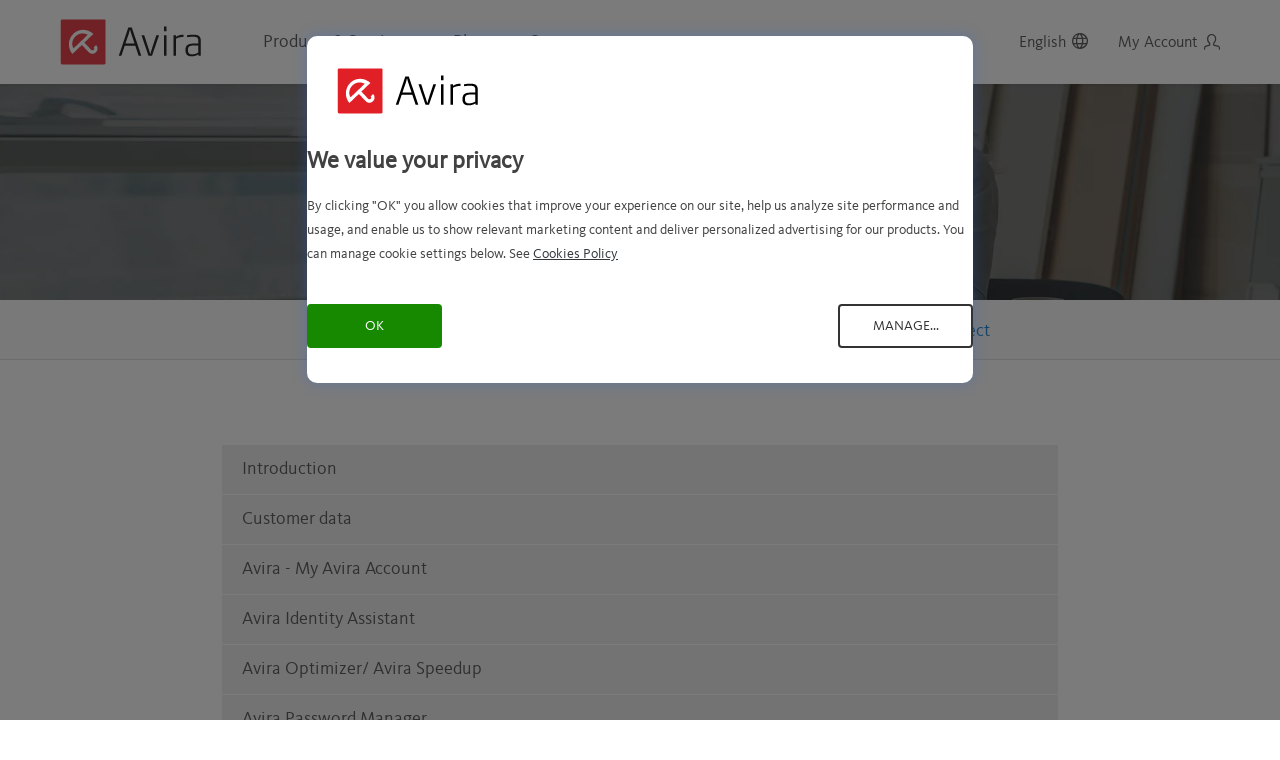

--- FILE ---
content_type: text/html; charset=UTF-8
request_url: https://www.avira.com/en/privacy-policy/product
body_size: 30059
content:
<!doctype html>
<html lang="en">
<head>

<!-- Avira cookie consent -->
<script type="text/javascript" src="//nexus.ensighten.com/symantec/avira/Bootstrap.js"></script>
<!-- Avira cookie consent -->



    
    
    
                

<script data-ot-ignore>
    // Get cookie function
    function getCookie(n){for(var t=n+"=",e=document.cookie.split(";"),r=0;r<e.length;r++){for(var i=e[r];" "==i.charAt(0);)i=i.substring(1,i.length);if(0==i.indexOf(t))return i.substring(t.length,i.length)}return null}
    var siteCtry = getCookie("country");
    if (siteCtry !== null) {
        siteCtry = siteCtry.toLowerCase();
    }
    var avrUrlPathArray = window.location.pathname.split('/');
    var avrUrlPathFinal = avrUrlPathArray.slice(-1)[0];
    var avrSiteSection = "about";
    var nortonAnalytics = {
        "account":"symanteccom",
        "site_country": siteCtry,
        "site_language":"en",
        "content_title": document.title,
        "content_format":"html",
        "content_type":"page",
        "site_section":"avira",
        "site_sub_section": "about",
        "site_sub_sub_section": "privacy-policy",
        "page_name": avrUrlPathFinal,
    }
</script>

<script data-ot-ignore>
    (function(g,b,d,f){(function(a,c,d){if(a){var e=b.createElement("style");e.id=c;e.innerHTML=d;a.appendChild(e)}})(b.getElementsByTagName("head")[0],"at-body-style",d);setTimeout(function(){var a=b.getElementsByTagName("head")[0];if(a){var c=b.getElementById("at-body-style");c&&a.removeChild(c)}},f)})(window,document,"body {opacity: 0 !important}",3E3);
</script>

    <script src="//assets.adobedtm.com/b29989a14bed/b84f1535ff55/launch-40b5fc155e95.min.js" async data-ot-ignore></script>
         
    
    
    <script>
        dataLayer = [{
                            'countryCode': siteCtry,
                        'pageType': 'ProductPage',
            'country': 'en',
            'categoryId': 'home',
            'x-a-source' : 'website',
                        'x-a-medium' : 'new-8900',
            'x-a-version' : 'new-1820656',
                                                                        'PageVersion' : ' (1820656)',
            'Pagename' : 'Avira Privacy Policy | Account and products',
                                    'server' : 'website'
        }];
    </script>
    <meta charset="utf-8">
<meta http-equiv="X-UA-Compatible" content="IE=edge">
<meta name="viewport" content="width=device-width, initial-scale=1">
<meta name="language" content="en" />

<link rel="apple-touch-icon" sizes="180x180" href="/apple-touch-icon.png">
<link rel="icon" type="image/png" sizes="32x32" href="/favicon-32x32.png">
<link rel="icon" type="image/png" sizes="16x16" href="/favicon-16x16.png">
<link rel="manifest" href="/manifest.json">
<link rel="manifest" href="/ieconfig.xml">
<meta name="msapplication-TileColor" content="#da532c">
<meta name="theme-color" content="#000000">
<meta name="google-adsense-account" content="sites-5531067401973380">


    



<link rel="preload" href="https://www.webassetscdn.com/avira/prod/cache-buster-3/static/avira/images/avira-logo-black.svg" as="image" type="image/svg+xml" />
<link fetchpriority="high" rel="preload" href="https://www.webassetscdn.com/avira/prod/cache-buster-3/static/avira/fonts/KievitWeb/KievitWeb-Bold.woff" as="font" crossorigin="anonymous" />
<link rel="preload" href="https://www.webassetscdn.com/avira/prod/cache-buster-3/static/avira/fonts/KievitWeb/KievitWebPro-Regular.woff" as="font" crossorigin="anonymous" />
<link rel="preload" href="https://www.webassetscdn.com/avira/prod/cache-buster-3/static/avira/fonts/KievitWeb/KievitWebPro-Medium.woff" as="font" crossorigin="anonymous" />
<link rel="preload" href="https://www.webassetscdn.com/avira/prod/cache-buster-3/static/avira/fonts/KievitWeb/KievitWebPro-Light.woff" as="font" crossorigin="anonymous" />

            <title>Avira Privacy Policy | Account and products</title><meta name="description" content="We process a range of data when you use our products. See here for further information about these processes." /><meta name="robots" content="index, follow" /><meta property="og:type" content="website" /><meta property="og:title" content="Avira Privacy Policy | Account and products" /><meta property="og:description" content="We process a range of data when you use our products. See here for further information about these processes." /><meta property="og:url" content="https://www.avira.com/en/privacy-policy/product" /><meta property="og:site_name" content="Avira" /><meta name="twitter:card" content="summary" /><meta name="twitter:site" content="@avira" /><meta name="twitter:description" content="We process a range of data when you use our products. See here for further information about these processes." /><meta itemprop="name" content="Avira Privacy Policy | Account and products" /><meta itemprop="description" content="We process a range of data when you use our products. See here for further information about these processes." />    
            <link href="https://www.avira.com/en/privacy-policy/product" rel="canonical" />
<link href="https://www.avira.com/en/privacy-policy/product" rel="alternate" type="" title="" hreflang="en" />
<link href="https://www.avira.com/de/privacy-policy/product" rel="alternate" type="" title="" hreflang="de" />
<link href="https://www.avira.com/fr/privacy-policy/product" rel="alternate" type="" title="" hreflang="fr" />
<link href="https://www.avira.com/es/privacy-policy/product" rel="alternate" type="" title="" hreflang="es" />
<link href="https://www.avira.com/it/privacy-policy/product" rel="alternate" type="" title="" hreflang="it" />
<link href="https://www.avira.com/pt-br/privacy-policy/product" rel="alternate" type="" title="" hreflang="pt-br" />
<link href="https://www.avira.com/ru/privacy-policy/product" rel="alternate" type="" title="" hreflang="ru" />
<link href="https://www.avira.com/nl/privacy-policy/product" rel="alternate" type="" title="" hreflang="nl" />
<link href="https://www.avira.com/tr/privacy-policy/product" rel="alternate" type="" title="" hreflang="tr" />
<link href="https://www.avira.com/ja/privacy-policy/product" rel="alternate" type="" title="" hreflang="ja" />
<link href="https://www.avira.com/zh-cn/privacy-policy/product" rel="alternate" type="" title="" hreflang="zh-cn" />
<link href="https://www.avira.com/zh-tw/privacy-policy/product" rel="alternate" type="" title="" hreflang="zh-tw" />
<link href="https://www.avira.com/en/news.xml" rel="alternate" type="application/rss+xml" />
<link href="https://www.avira.com/en/threats.xml" rel="alternate" type="application/rss+xml" />
<link href="/cache-buster-1763547078/static/avira/css/avira-global-website.min.css" media="screen" rel="stylesheet" type="text/css" />
                    <style type="text/css" media="screen">@media (min-width:767px){.staging-press{background-image:url(https://www.webassetscdn.com/avira/prod/cache-buster-1613669286/tmp/image-thumbnails/_default_upload_bucket/image-thumb__13682__width1920/staging-store-bg_2.webp)}}.main-article.main-article--educational table{width:100%!important;margin-left:0!important;margin-bottom:50px!important}.main-article.main-article--educational table tbody>tr:first-child>td{background:#f9f9f9}.main-article.main-article--educational table td table td{background:#fff!important;border:none!important}.main-article--educational table h2{font-size:20px!important;font-weight:400;font-family:KievitWeb-Bold,Helvetica,Arial;margin-bottom:0!important}.main-article--educational table h2,.main-article--educational table p{margin-left:0!important;margin-bottom:0!important}</style>            
    <link rel="dns-prefetch" href="https://www.googletagmanager.com" />
    <link rel="dns-prefetch" href="https://www.google-analytics.com" />
    <link rel="preconnect" href="https://www.webassetscdn.com" />
    <link rel="dns-prefetch" href="https://www.webassetscdn.com" />

                    
    
    
            <script>
            window.sdl = window.sdl || [];
        </script>
        <!-- Google Tag Manager -->
        <script>
            (function(w,d,s,l,i){
                w[l]=w[l]||[];
                w[l].push({
                    'gtm.start':new Date().getTime(),
                    event:'gtm.js'
                });
                var f=d.getElementsByTagName(s)[0],
                    j=d.createElement(s),
                    dl=l!='dataLayer'?'&l='+l:'';
                j.async=true;j.src='https://www.googletagmanager.com/gtm.js?id='+i+dl;
                f.parentNode.insertBefore(j,f);
                j.setAttributeNode(d.createAttribute('data-ot-ignore'));
            })(window,document,'script','sdl','GTM-NPWW2M8K');
        </script>
        <!-- End Google Tag Manager -->

        <!-- Google Tag Manager -->
        <script type="text/javascript">(function(w,d,s,l,i){w[l]=w[l]||[];w[l].push({'gtm.start':
                    new Date().getTime(),event:'gtm.js'});var f=d.getElementsByTagName(s)[0],
                j=d.createElement(s),dl=l!='dataLayer'?'&l='+l:'';j.async=true;j.src=
                'https://www.googletagmanager.com/gtm.js?id='+i+dl;f.parentNode.insertBefore(j,f);
            })(window,document,'script','dataLayer','GTM-WDGLZF');</script>
        <!-- End Google Tag Manager -->
    
<script type="text/javascript">
        var toolboxJsFrontend = {
            translations : {                'toolbox.goptout_already_opt_out': 'toolbox.goptout_already_opt_out',
                                'toolbox.goptout_successfully_opt_out': 'toolbox.goptout_successfully_opt_out',
                }
        };
            </script>


<style>
.show-on-us {
	display: none;
}
.c-us .show-on-us {
	display: block;
}

</style>



<style>
.show-on-de-ctry, .show-on-fr-ctry{
  display: none;
}

body.c-de .show-on-de-ctry ,
body.c-fr .show-on-fr-ctry 
{
display:initial;
}

body.c-de .hide-on-de-ctry,
body.c-fr .hide-on-fr-ctry
 {
display: none;
}

.c-fr .cancel-footer-link {
    display: block!important;
}
/* Youth Discount classes */
li.youth-discount-us{
    display: none;
}

.c-us .youth-discount-row, .c-ca .youth-discount-row{
	display: none;
}

.c-us .youth-discount-us, .c-ca .youth-discount-us {
	display: list-item;
}

</style>



<style>
@font-face {
  font-family: 'avira-new-icons';
  src:  url('https://www.webassetscdn.com/avira/prod/cache-buster-1727240583/assets/test/webfont/avira-new-icons.eot?9149sv');
  src:  url('https://www.webassetscdn.com/avira/prod/cache-buster-1727240583/assets/test/webfont/avira-new-icons.eot?9149sv#iefix') format('embedded-opentype'),
    url('https://www.webassetscdn.com/avira/prod/cache-buster-1727240584/assets/test/webfont/avira-new-icons.ttf?9149sv') format('truetype'),
    url('https://www.webassetscdn.com/avira/prod/cache-buster-1727240584/assets/test/webfont/avira-new-icons.woff?9149sv') format('woff'),
    url('https://www.webassetscdn.com/avira/prod/cache-buster-1727240592/assets/test/webfont/avira-new-icons.svg?9149sv#avira-new-icons') format('svg');
  font-weight: normal;
  font-style: normal;
  font-display: block;
}

[class^="icon-"], [class*=" icon-"],
body .avr-ic-win,
.tabs-buttons-devices .block-features__tabs li.for-windows .block-features__tabs__icon:before, .tabs-buttons-devices .block-features__tabs li.for-mac .block-features__tabs__icon:before,
.tabs-buttons-devices .block-features__tabs li.for-ios .block-features__tabs__icon:before,
.tabs-buttons-devices .block-features__tabs li.for-android .block-features__tabs__icon:before,
.device-os-selection__list__item.for-windows .device-os-selection__list__icon:before,
.device-os-selection__list__item.for-mac .device-os-selection__list__icon:before,
.device-os-selection__list__item.for-android .device-os-selection__list__icon:before,
.device-os-selection__list__item.for-ios .device-os-selection__list__icon:before,
.avr-ic-apple:before,
.avr-ic-android:before,
.avr-ic-ios:before {
  /* use !important to prevent issues with browser extensions that change fonts */
  font-family: 'avira-new-icons' !important;
  speak: never;
  font-style: normal;
  font-weight: normal;
  font-variant: normal;
  text-transform: none;
  line-height: 1;

  /* Better Font Rendering =========== */
  -webkit-font-smoothing: antialiased;
  -moz-osx-font-smoothing: grayscale;
}

.icon-win-icon:before,
body .avr-ic-win:before,
.tabs-buttons-devices .block-features__tabs li.for-windows .block-features__tabs__icon:before,
.device-os-selection__list__item.for-windows .device-os-selection__list__icon:before {
  content: "\e900";
}

.icon-Android:before,
.tabs-buttons-devices .block-features__tabs li.for-android .block-features__tabs__icon:before,
.device-os-selection__list__item.for-android .device-os-selection__list__icon:before,
.avr-ic-android:before {
  content: "\e901";
}
.icon-ios-icon:before,
.tabs-buttons-devices .block-features__tabs li.for-ios .block-features__tabs__icon:before,
.device-os-selection__list__item.for-ios .device-os-selection__list__icon:before,
.avr-ic-ios:before {
  content: "\e904";
}
.icon-iOS:before {
  content: "\e902";
}
.icon-Mac:before,
.tabs-buttons-devices .block-features__tabs li.for-mac .block-features__tabs__icon:before,
.device-os-selection__list__item.for-mac .device-os-selection__list__icon:before,
.avr-ic-apple:before {
  content: "\e903";
}

.tabs-buttons-devices .block-features__tabs li.for-ios .block-features__tabs__icon:before {
    font-size: 15px;
    height: 33px;
    display: inline-block;
}

.device-os-selection__list__item.for-ios .device-os-selection__list__icon:before {
    font-size: 15px;
    height: 26px;
    display: inline-block;
}

.nav-product-special-platforms i.avr-ic-ios {
    font-size: 11px;
    min-height: 17px;
    line-height: 19px;
}

.nav-product-platforms-cell i.avr-ic-ios {
    font-size: 17px;
    min-height: 29px;
    display: inline-block;
    line-height: 27px;
}

ul#main-menu.blog-menu-flex-hack {
    display: flex;
    flex-direction: row;
}

@media(min-width:1025px){
ul#main-menu.blog-menu-flex-hack li.nav-bar-section-tab:nth-child(2) {
    order: 2;
}
ul#main-menu.blog-menu-flex-hack li.nav-bar-section-tab.blog-nav-item.has-submenu {
    order: 1;
}
}

@media(max-width:1024px){
ul#main-menu.blog-menu-flex-hack {
    display: flex;
    flex-direction: column;
}
}

body.c-nl .show-on-nl-ctry,
body.c-gb .show-on-gb-ctry,
body.c-de .show-on-de-ctry {
    display: initial;
}

.show-on-nl-ctry,
.show-on-gb-ctry,
.show-on-de-ctry {
	display: none;
}
.os-win .staging-hub .staging-content .col-sm-9.col-md-12.col-lg-11.review-small.review-small--side.staging-award:first-child {
    display: none;
}
</style>

<script>
    
            var _ptg = _ptg || {};
    _ptg.options = _ptg.options || {};

    
            
    </script>


    <script src="/static/avira/js/targeting/avira_targeting.js" async></script>
                              <script>!function(e){var n="https://s.go-mpulse.net/boomerang/";if("False"=="True")e.BOOMR_config=e.BOOMR_config||{},e.BOOMR_config.PageParams=e.BOOMR_config.PageParams||{},e.BOOMR_config.PageParams.pci=!0,n="https://s2.go-mpulse.net/boomerang/";if(window.BOOMR_API_key="9F3DH-WHDX9-7CG66-F4G3J-99FEC",function(){function e(){if(!o){var e=document.createElement("script");e.id="boomr-scr-as",e.src=window.BOOMR.url,e.async=!0,i.parentNode.appendChild(e),o=!0}}function t(e){o=!0;var n,t,a,r,d=document,O=window;if(window.BOOMR.snippetMethod=e?"if":"i",t=function(e,n){var t=d.createElement("script");t.id=n||"boomr-if-as",t.src=window.BOOMR.url,BOOMR_lstart=(new Date).getTime(),e=e||d.body,e.appendChild(t)},!window.addEventListener&&window.attachEvent&&navigator.userAgent.match(/MSIE [67]\./))return window.BOOMR.snippetMethod="s",void t(i.parentNode,"boomr-async");a=document.createElement("IFRAME"),a.src="about:blank",a.title="",a.role="presentation",a.loading="eager",r=(a.frameElement||a).style,r.width=0,r.height=0,r.border=0,r.display="none",i.parentNode.appendChild(a);try{O=a.contentWindow,d=O.document.open()}catch(_){n=document.domain,a.src="javascript:var d=document.open();d.domain='"+n+"';void(0);",O=a.contentWindow,d=O.document.open()}if(n)d._boomrl=function(){this.domain=n,t()},d.write("<bo"+"dy onload='document._boomrl();'>");else if(O._boomrl=function(){t()},O.addEventListener)O.addEventListener("load",O._boomrl,!1);else if(O.attachEvent)O.attachEvent("onload",O._boomrl);d.close()}function a(e){window.BOOMR_onload=e&&e.timeStamp||(new Date).getTime()}if(!window.BOOMR||!window.BOOMR.version&&!window.BOOMR.snippetExecuted){window.BOOMR=window.BOOMR||{},window.BOOMR.snippetStart=(new Date).getTime(),window.BOOMR.snippetExecuted=!0,window.BOOMR.snippetVersion=12,window.BOOMR.url=n+"9F3DH-WHDX9-7CG66-F4G3J-99FEC";var i=document.currentScript||document.getElementsByTagName("script")[0],o=!1,r=document.createElement("link");if(r.relList&&"function"==typeof r.relList.supports&&r.relList.supports("preload")&&"as"in r)window.BOOMR.snippetMethod="p",r.href=window.BOOMR.url,r.rel="preload",r.as="script",r.addEventListener("load",e),r.addEventListener("error",function(){t(!0)}),setTimeout(function(){if(!o)t(!0)},3e3),BOOMR_lstart=(new Date).getTime(),i.parentNode.appendChild(r);else t(!1);if(window.addEventListener)window.addEventListener("load",a,!1);else if(window.attachEvent)window.attachEvent("onload",a)}}(),"".length>0)if(e&&"performance"in e&&e.performance&&"function"==typeof e.performance.setResourceTimingBufferSize)e.performance.setResourceTimingBufferSize();!function(){if(BOOMR=e.BOOMR||{},BOOMR.plugins=BOOMR.plugins||{},!BOOMR.plugins.AK){var n=""=="true"?1:0,t="",a="aoarp4ixij7qu2lhp2sa-f-4d5ca2b81-clientnsv4-s.akamaihd.net",i="false"=="true"?2:1,o={"ak.v":"39","ak.cp":"937960","ak.ai":parseInt("603925",10),"ak.ol":"0","ak.cr":8,"ak.ipv":4,"ak.proto":"h2","ak.rid":"3c23cf51","ak.r":41994,"ak.a2":n,"ak.m":"dscr","ak.n":"ff","ak.bpcip":"3.129.23.0","ak.cport":43828,"ak.gh":"23.66.124.54","ak.quicv":"","ak.tlsv":"tls1.3","ak.0rtt":"","ak.0rtt.ed":"","ak.csrc":"-","ak.acc":"","ak.t":"1768390308","ak.ak":"hOBiQwZUYzCg5VSAfCLimQ==avmwa8AVw6fSY6/AnhOhUnQuhroKMD4mDiw21ZVUyl5guwAzkBjJNDamGZ5vRTgi+ZOWwuOMbQ4QoYQwtWPW0+Akq97XpsQGvoB4xyJFmsiSk2Lf1JA4AXvChH8l+2EFbYVEsRa4JrntjSKvxRuZrBNiL+Q5u+4X5aJCArd/EvTIilf9KIBZVZYFwq9YiFJVATVnI6hFD9Rm1rVYAkx4PESxkfWK7MVOmhZsqsQNrlmFwkKYjmHj8Y+4h/RTBDbWpY3rdk+rATPpnfEjYNtA+A54FMWPHq9wtsbP2ZRvxFPD7CgXXzGiMgoXTztFx5GdNr5fsD8Siw+KlqDTgJIFNwkKUmf6QZw5NV/WI2X6B1AoLdbmY9oSFrLGgjkMjMM+V3wTdTAqAZybT+ngv1ri+5uwxXkjLPy/WzH+lCRvK3g=","ak.pv":"177","ak.dpoabenc":"","ak.tf":i};if(""!==t)o["ak.ruds"]=t;var r={i:!1,av:function(n){var t="http.initiator";if(n&&(!n[t]||"spa_hard"===n[t]))o["ak.feo"]=void 0!==e.aFeoApplied?1:0,BOOMR.addVar(o)},rv:function(){var e=["ak.bpcip","ak.cport","ak.cr","ak.csrc","ak.gh","ak.ipv","ak.m","ak.n","ak.ol","ak.proto","ak.quicv","ak.tlsv","ak.0rtt","ak.0rtt.ed","ak.r","ak.acc","ak.t","ak.tf"];BOOMR.removeVar(e)}};BOOMR.plugins.AK={akVars:o,akDNSPreFetchDomain:a,init:function(){if(!r.i){var e=BOOMR.subscribe;e("before_beacon",r.av,null,null),e("onbeacon",r.rv,null,null),r.i=!0}return this},is_complete:function(){return!0}}}}()}(window);</script></head>

<body class="cma-not-limited-promo promo-show-strikethrough lang-en  page-id-8900 " data-spy="scroll" data-target="#jump-nav" data-offset="100">
<!-- Google Tag Manager (noscript) -->
<noscript><iframe src="https://www.googletagmanager.com/ns.html?id=GTM-WDGLZF"
                  height="0" width="0" style="display:none;visibility:hidden"></iframe></noscript>
<!-- End Google Tag Manager (noscript) -->

    <div class="windows-os-notification hide">
        <div class="container">
            <div class="windows-os-notification__container">
                <span><strong>Important:</strong> Your current Windows version is outdated and no longer supported.<br /> For your security, we recommend switching to Windows 10 or Windows 11 before downloading Avira software.</span>
                <a href="https://www.microsoft.com/en-us/software-download/" target="_blank" rel="noopener nofollow" title="Update your Windows version here">Update your Windows version here</a>.
            </div>
        </div>
    </div>

    <!-- Product info banner -->
    <div class="cma-xop-text cma-xop-text-top d-none">
        <a href="#" class="cma-xop-text-close avr-ic-feat_03"></a>
        <div class="container">
            <div class="row">
                <div class="col">
                    <i class="avr-ic-warning cma-xop-text-top-icon"></i>
                    Our Avira Phantom VPN is no longer available for use within India as a result of governmental regulations requiring the logging and saving of user data, but you can still use your subscription when traveling outside of India.
                </div>
            </div>
        </div>
    </div>
    <!-- Product info banner -->

                
                
                
    <header class="header"><a class="sr-only sr-only-focusable" href="#mainContent">Skip to Main Content</a><div class="container"><div class="header-main"><a class="header-logo active" href="/en" title="Avira" aria-label="Avira"></a><div class="header-nav-bar"><div class="header-nav-bar__inner"><div class="nav-bar-section" role="navigation" aria-label="Main"><ul id="main-menu" class="blog-menu-flex-hack"><li class="nav-bar-section-tab has-submenu "><button  id="for-home"  type="button" data-toggle="dropdown" aria-haspopup="true" aria-expanded="false">
                                                Products &amp; Services
                                            </button><div class="nav-section-menu section-has-platforms dropdown-menu" aria-hidden="true" tabindex="-1" aria-labelledby="products-services"><button class="nav-close-level nav-close-level-1" type="button">
                                                    Products &amp; Services
                                                </button><div class="nav-section-wrapper"><div class="nav-menu-platforms-new"><ul id="js-menu-categs"><li class='is-active' tabindex="-1"><span>Packages</span></li><li  tabindex="-1"><span>Device security</span></li><li  tabindex="-1"><span>Online privacy</span></li><li  tabindex="-1"><span>Optimization</span></li></ul></div><div id="js-menu-categs-details" class="nav-menu-subcategories-new"><div class="nav-menu-subcategory-new "><div class="nav-subcateg-top"><div class="nav-subcateg-top-title">
                                                                                                                                                                                                                                                                Packages                                                                                                                                                                        </div><a class="nav-subcateg-top-link" href="/en/buy-antivirus" title="Compare products &amp; services">Compare products &amp; services <span>&gt;</span></a></div><div class="nav-subcateg-bottom"><div class="nav-subcateg-bottom-cell nav-subcateg-bottom-cell-special "><a class="subcateg-cell-inner flex-cell"  id="mo-qa-prime"  href="/en/prime" title="Avira Prime"><span class="visually-hidden">Open Avira Prime</span><div class="nav-boxshot-wrapper"><img width="55" height="96" alt="Avira Prime boxshot" src="https://www.webassetscdn.com/avira/prod/cache-buster-1643901397/tmp/image-thumbnails/ContentHub/VisualContent/Images/ProductBoxshot/ProductBoxshot_bundle_PRIME/image-thumb__14410__width55/2021_Avira_Box_bundle_PAID_PRIME_EN.webp" srcset="https://www.webassetscdn.com/avira/prod/cache-buster-1643901397/tmp/image-thumbnails/ContentHub/VisualContent/Images/ProductBoxshot/ProductBoxshot_bundle_PRIME/image-thumb__14410__width55/2021_Avira_Box_bundle_PAID_PRIME_EN.webp 1x, https://www.webassetscdn.com/avira/prod/cache-buster-1643901397/tmp/image-thumbnails/ContentHub/VisualContent/Images/ProductBoxshot/ProductBoxshot_bundle_PRIME/image-thumb__14410__width55/2021_Avira_Box_bundle_PAID_PRIME_EN%402x.webp 2x" /></div><div class="nav-product-info"><h3 class="nav-product-info-title">
                                                                                                            Avira Prime
                                                                                                        </h3><p class="nav-product-info-subtitle">
                                                                                                            Our comprehensive solution with many premium tools &amp; apps
                                                                                                        </p><div class="nav-product-special-platforms"><i class="avr-ic-win"></i><i class="avr-ic-apple"></i><i class="avr-ic-android"></i><i class="avr-ic-ios"></i></div></div></a></div><div class="nav-subcateg-bottom-cell nav-subcateg-bottom-cell-special "><a class="subcateg-cell-inner flex-cell"  id="mo-qa-iss"  href="/en/internet-security" title="Avira Internet Security"><span class="visually-hidden">Open Avira Internet Security</span><div class="nav-boxshot-wrapper"><img width="55" height="96" alt="Avira Internet Security Boxshot" src="https://www.webassetscdn.com/avira/prod/cache-buster-1607682507/tmp/image-thumbnails/products/cms/boxshots/en/image-thumb__10388__width55/2020_Avira_Box_bundle_PAID_ISEC-win_EN_880x1536.webp" srcset="https://www.webassetscdn.com/avira/prod/cache-buster-1607682507/tmp/image-thumbnails/products/cms/boxshots/en/image-thumb__10388__width55/2020_Avira_Box_bundle_PAID_ISEC-win_EN_880x1536.webp 1x, https://www.webassetscdn.com/avira/prod/cache-buster-1607682507/tmp/image-thumbnails/products/cms/boxshots/en/image-thumb__10388__width55/2020_Avira_Box_bundle_PAID_ISEC-win_EN_880x1536%402x.webp 2x" /></div><div class="nav-product-info"><h3 class="nav-product-info-title">
                                                                                                            Avira Internet Security
                                                                                                        </h3><p class="nav-product-info-subtitle">
                                                                                                            Our 3-in-1 solution with many premium tools
                                                                                                        </p><div class="nav-product-special-platforms"><i class="avr-ic-win"></i><i class="avr-ic-apple"></i></div></div></a></div><div class="nav-subcateg-bottom-cell nav-subcateg-bottom-cell-special "><a class="subcateg-cell-inner flex-cell"  id="mo-qa-fss-new"  href="/en/free-security" title="Avira Free Security"><span class="visually-hidden">Open Avira Free Security</span><div class="nav-boxshot-wrapper"><img width="55" height="96" alt="ProductBoxshot_bundle_Spotlight_Free-Security_EN" title="ProductBoxshot_bundle_Spotlight_Free-Security_EN" src="https://www.webassetscdn.com/avira/prod/cache-buster-1602593916/tmp/image-thumbnails/ContentHub/VisualContent/Images/ProductBoxshot/ProductBoxshot_bundle_Unicorn-Spotlight_Free-Security/image-thumb__10279__width55/2020_box_bundle_free_FS_unicspotl_EN.webp" srcset="https://www.webassetscdn.com/avira/prod/cache-buster-1602593916/tmp/image-thumbnails/ContentHub/VisualContent/Images/ProductBoxshot/ProductBoxshot_bundle_Unicorn-Spotlight_Free-Security/image-thumb__10279__width55/2020_box_bundle_free_FS_unicspotl_EN.webp 1x, https://www.webassetscdn.com/avira/prod/cache-buster-1602593916/tmp/image-thumbnails/ContentHub/VisualContent/Images/ProductBoxshot/ProductBoxshot_bundle_Unicorn-Spotlight_Free-Security/image-thumb__10279__width55/2020_box_bundle_free_FS_unicspotl_EN%402x.webp 2x" /></div><div class="nav-product-info"><h3 class="nav-product-info-title">
                                                                                                            Avira Free Security
                                                                                                        </h3><p class="nav-product-info-subtitle">
                                                                                                            Our free, all-in-one solution with all essential tools
                                                                                                        </p><div class="nav-product-special-platforms"><i class="avr-ic-win"></i><i class="avr-ic-apple"></i></div></div></a></div><div class="nav-subcateg-bottom-cell nav-subcateg-bottom-cell-special  hidden-md hidden-lg"><a class="subcateg-cell-inner flex-cell"  href="/en/prime-mobile-ios" title="Avira Prime Mobile for iOS"><span class="visually-hidden">Open Prime Mobile</span><div class="nav-boxshot-wrapper"><img width="55" height="100" alt="" src="https://www.webassetscdn.com/avira/prod/cache-buster-1608547519/tmp/image-thumbnails/_default_upload_bucket/image-thumb__13276__width55/Avira-Prime-Mobile_1.webp" srcset="https://www.webassetscdn.com/avira/prod/cache-buster-1608547519/tmp/image-thumbnails/_default_upload_bucket/image-thumb__13276__width55/Avira-Prime-Mobile_1.webp 1x, https://www.webassetscdn.com/avira/prod/cache-buster-1608547519/tmp/image-thumbnails/_default_upload_bucket/image-thumb__13276__width55/Avira-Prime-Mobile_1%402x.webp 2x" /></div><div class="nav-product-info"><h3 class="nav-product-info-title">
                                                                                                            Avira Prime Mobile for iOS
                                                                                                        </h3><p class="nav-product-info-subtitle">
                                                                                                            All premium apps for mobiles, plus VPN with no data limits
                                                                                                        </p><div class="nav-product-special-platforms"><i class="avr-ic-ios"></i></div></div></a></div><div class="nav-subcateg-bottom-cell nav-subcateg-bottom-cell-special  hidden-md hidden-lg"><a class="subcateg-cell-inner flex-cell"  href="/en/prime-mobile-android" title="Avira Prime Mobile for Android"><span class="visually-hidden">Open Prime Mobile</span><div class="nav-boxshot-wrapper"><img width="55" height="100" alt="" src="https://www.webassetscdn.com/avira/prod/cache-buster-1608547218/tmp/image-thumbnails/_default_upload_bucket/image-thumb__13274__width55/Avira-Prime-Mobile.webp" srcset="https://www.webassetscdn.com/avira/prod/cache-buster-1608547218/tmp/image-thumbnails/_default_upload_bucket/image-thumb__13274__width55/Avira-Prime-Mobile.webp 1x, https://www.webassetscdn.com/avira/prod/cache-buster-1608547218/tmp/image-thumbnails/_default_upload_bucket/image-thumb__13274__width55/Avira-Prime-Mobile%402x.webp 2x" /></div><div class="nav-product-info"><h3 class="nav-product-info-title">
                                                                                                            Avira Prime Mobile for Android
                                                                                                        </h3><p class="nav-product-info-subtitle">
                                                                                                            All premium apps for mobiles, plus VPN with no data limits
                                                                                                        </p><div class="nav-product-special-platforms"><i class="avr-ic-android"></i></div></div></a></div></div></div><div class="nav-menu-subcategory-new nav-menu-subcategory-type"><div class="nav-subcateg-top"><div class="nav-subcateg-top-title">
                                                                                                                                                                                                                                                                Device security                                                                                                                                                                        </div></div><div class="nav-subcateg-bottom"><div class="nav-subcateg-bottom-cell "><div class="subcateg-cell-inner"><span class="visually-hidden">Open Antivirus</span><a class="subcell-icon-wrap"  id="mo-qa-av-hub"  href="/en/free-antivirus" title="Antivirus"><i class="nav-product-icon avr-ic-av"></i><span class="nav-product-name">
                                                                                                        Antivirus
                                                                                                    </span></a><div class="nav-product-platforms"><a class="nav-product-platforms-cell"  id="mo-qa-av-windows"  href="/en/free-antivirus-windows" title="Windows Antivirus"><i class="avr-ic-win"></i><span>PC</span></a><a class="nav-product-platforms-cell"  id="mo-qa-av-mac"  href="/en/free-antivirus-mac" title="Mac Antivirus"><i class="avr-ic-apple"></i><span>Mac</span></a><a class="nav-product-platforms-cell"  id="mo-qa-av-android"  href="/en/free-antivirus-android" title="Android Antivirus"><i class="avr-ic-android"></i><span>Android</span></a><a class="nav-product-platforms-cell"  id="mo-qa-av-ios"  href="/en/free-antivirus-ios" title="iOS Antivirus"><i class="avr-ic-ios"></i><span>iOS</span></a></div></div></div><div class="nav-subcateg-bottom-cell "><a class="subcateg-cell-inner"  id="mo-qa-swu-win"  href="/en/software-updater" title="Software Updater"><span class="visually-hidden">Open Software Updater</span><div class="subcell-icon-wrap"><i class="nav-product-icon avr-ic-swu"></i><span class="nav-product-name">
                                                                                                        Software Updater
                                                                                                    </span></div><div class="nav-product-platforms"><div class="nav-product-platforms-cell"><i class="avr-ic-win"></i><span>PC</span></div></div></a></div><div class="nav-subcateg-bottom-cell  hide-on-firefox hide-on-safari hide-on-ie"><a class="subcateg-cell-inner"  id="mo-qa-safeshopping"  href="/en/safe-shopping" title="Safe Shopping"><span class="visually-hidden">Open Safe Shopping</span><div class="subcell-icon-wrap"><i class="nav-product-icon avr-ic-safeshopping-final"></i><span class="nav-product-name">
                                                                                                        Safe Shopping
                                                                                                    </span></div><div class="nav-product-platforms"><div class="nav-product-platforms-cell"><i class="avr-ic-win"></i><span>PC</span></div><div class="nav-product-platforms-cell"><i class="avr-ic-apple"></i><span>Mac</span></div></div></a></div><div class="nav-subcateg-bottom-cell  hide-on-edge hide-on-opera"><a class="subcateg-cell-inner"  id="mo-qa-abs"  href="/en/avira-browser-safety" title="Avira Browser Safety"><span class="visually-hidden">Open Avira Browser Safety</span><div class="subcell-icon-wrap"><i class="nav-product-icon avr-ic-abs"></i><span class="nav-product-name">
                                                                                                        Avira Browser Safety
                                                                                                    </span></div><div class="nav-product-platforms"><div class="nav-product-platforms-cell"><i class="avr-ic-win"></i><span>PC</span></div><div class="nav-product-platforms-cell"><i class="avr-ic-apple"></i><span>Mac</span></div></div></a></div><div class="nav-subcateg-bottom-cell  hidden-md hidden-lg"><a class="subcateg-cell-inner"  href="/en/security-pro-android" title="Mobile Security Pro for Android"><span class="visually-hidden">Open Mobile Security Pro for Android</span><div class="subcell-icon-wrap"><i class="nav-product-icon avr-ic-av"></i><span class="nav-product-name">
                                                                                                        Mobile Security Pro for Android
                                                                                                    </span></div><div class="nav-product-platforms"><div class="nav-product-platforms-cell"><i class="avr-ic-android"></i><span>Android</span></div></div></a></div><div class="nav-subcateg-bottom-cell  hidden-md hidden-lg"><a class="subcateg-cell-inner"  href="/en/security-pro-ios" title="Mobile Security Pro for iOS"><span class="visually-hidden">Open Mobile Security Pro for iOS</span><div class="subcell-icon-wrap"><i class="nav-product-icon avr-ic-av"></i><span class="nav-product-name">
                                                                                                        Mobile Security Pro for iOS
                                                                                                    </span></div><div class="nav-product-platforms"><div class="nav-product-platforms-cell"><i class="avr-ic-ios"></i><span>iOS</span></div></div></a></div></div></div><div class="nav-menu-subcategory-new nav-menu-subcategory-type"><div class="nav-subcateg-top"><div class="nav-subcateg-top-title">
                                                                                                                                                                                                                                                                Online privacy                                                                                                                                                                        </div></div><div class="nav-subcateg-bottom"><div class="nav-subcateg-bottom-cell "><div class="subcateg-cell-inner"><span class="visually-hidden">Open Phantom VPN</span><a class="subcell-icon-wrap"  id="mo-qa-vpn-hub"  href="/en/free-vpn" title="Phantom VPN"><i class="nav-product-icon avr-ic-vpn"></i><span class="nav-product-name">
                                                                                                        Phantom VPN
                                                                                                    </span></a><div class="nav-product-platforms"><a class="nav-product-platforms-cell"  id="mo-qa-vpn-win"  href="/en/free-vpn-windows" title="Windows VPN"><i class="avr-ic-win"></i><span>PC</span></a><a class="nav-product-platforms-cell"  id="mo-qa-vpn-mac"  href="/en/free-vpn-mac" title="Mac VPN"><i class="avr-ic-apple"></i><span>Mac</span></a><a class="nav-product-platforms-cell"  id="mo-qa-vpn-android"  href="/en/free-vpn-android" title="Android VPN"><i class="avr-ic-android"></i><span>Android</span></a><a class="nav-product-platforms-cell"  id="mo-qa-vpn-ios"  href="/en/free-vpn-ios" title="iOS VPN"><i class="avr-ic-ios"></i><span>iOS</span></a></div></div></div><div class="nav-subcateg-bottom-cell "><a class="subcateg-cell-inner"  id="mo-qa-password-manager"  href="/en/password-manager" title="Password Manager"><span class="visually-hidden">Open Password Manager</span><div class="subcell-icon-wrap"><i class="nav-product-icon avr-ic-PWM"></i><span class="nav-product-name">
                                                                                                        Password Manager
                                                                                                    </span></div><div class="nav-product-platforms"><div class="nav-product-platforms-cell"><i class="avr-ic-win"></i><span>PC</span></div><div class="nav-product-platforms-cell"><i class="avr-ic-apple"></i><span>Mac</span></div><div class="nav-product-platforms-cell"><i class="avr-ic-android"></i><span>Android</span></div><div class="nav-product-platforms-cell"><i class="avr-ic-ios"></i><span>iOS</span></div></div></a></div><div class="nav-subcateg-bottom-cell "><a class="subcateg-cell-inner"  id="mo-qa-secure-browser"  href="/en/avira-secure-browser" title="Avira Secure Browser"><span class="visually-hidden">Open Avira Secure Browser</span><div class="subcell-icon-wrap"><i class="nav-product-icon custom-avr-ic-secure-browser avr-ic-secure-browser"></i><span class="nav-product-name">
                                                                                                        Avira Secure Browser
                                                                                                    </span></div><div class="nav-product-platforms"><div class="nav-product-platforms-cell"><i class="avr-ic-win"></i><span>PC</span></div><div class="nav-product-platforms-cell"><i class="avr-ic-apple"></i><span>Mac</span></div></div></a></div></div></div><div class="nav-menu-subcategory-new nav-menu-subcategory-type"><div class="nav-subcateg-top"><div class="nav-subcateg-top-title">
                                                                                                                                                                                                                                                                Optimization                                                                                                                                                                        </div></div><div class="nav-subcateg-bottom"><div class="nav-subcateg-bottom-cell "><div class="subcateg-cell-inner"><span class="visually-hidden">Open System Speedup</span><a class="subcell-icon-wrap"  id="mo-qa-optimizer-hub"  href="/en/free-optimizer" title="System Speedup"><i class="nav-product-icon avr-ic-soft_updater"></i><span class="nav-product-name">
                                                                                                        System Speedup
                                                                                                    </span></a><div class="nav-product-platforms"><a class="nav-product-platforms-cell"  id="mo-qa-optimizer-win"  href="/en/free-speedup-windows" title="Windows System Speedup"><i class="avr-ic-win"></i><span>PC</span></a></div></div></div><div class="nav-subcateg-bottom-cell "><a class="subcateg-cell-inner"  href="/en/free-optimizer" title="Optimizer"><span class="visually-hidden">Open Optimizer</span><div class="subcell-icon-wrap"><i class="nav-product-icon avr-ic-soft_updater"></i><span class="nav-product-name">
                                                                                                        Optimizer
                                                                                                    </span></div><div class="nav-product-platforms"><div class="nav-product-platforms-cell"><i class="avr-ic-apple"></i><span>Mac</span></div></div></a></div></div></div></div></div></div></li><li class="nav-bar-section-tab "><a  href="https://support.avira.com/hc/en-us" title="Support" target="">
                                                Support
                                            </a></li><li class="nav-bar-section-tab show-on-uk "><a  href="/en/subscription-faq" title="FAQs" target="">
                                                FAQs
                                            </a></li><li class="nav-bar-section-tab blog-nav-item has-submenu"><button id="blog-nav" type="button" data-toggle="dropdown" aria-haspopup="true" aria-expanded="false">
                                            Blog
                                        </button><div class="nav-section-menu dropdown-menu" aria-hidden="true" tabindex="-1"><button class="nav-close-level nav-close-level-1" type="button">
                                                Blog
                                            </button><div class="nav-section-wrapper"><div class="nav-menu-subcategories"><div class="nav-menu-subcategory"><div class="nav-menu-subcategory__title"><span class="col-header-link">Security </span></div><!-- Blog menu check --><ul class="blog-sublist"><li><a href="https://www.avira.com/en/blog/malware"><span class="nav-product-name">Malware </span></a></li><li><a href="https://www.avira.com/en/blog/viruses"><span class="nav-product-name">Viruses </span></a></li><li><a href="https://www.avira.com/en/blog/ransomware"><span class="nav-product-name">Ransomware </span></a></li><li><a href="https://www.avira.com/en/blog/phishing"><span class="nav-product-name">Phishing </span></a></li><li><a href="https://www.avira.com/en/blog/scams"><span class="nav-product-name">Scams </span></a></li><li><a href="https://www.avira.com/en/blog/hacking"><span class="nav-product-name">Hacking </span></a></li><li><a href="https://www.avira.com/en/blog/other-threats"><span class="nav-product-name">Other Threats </span></a></li><li><a href="https://www.avira.com/en/blog/passwords"><span class="nav-product-name">Passwords </span></a></li><li><a href="https://www.avira.com/en/blog/business"><span class="nav-product-name">Business </span></a></li><li><a href="https://www.avira.com/en/blog/security-tips"><span class="nav-product-name">Security Tips </span></a></li></ul><!-- End blog menu check --></div><div class="nav-menu-subcategory"><div class="nav-menu-subcategory__title"><span class="col-header-link">Privacy </span></div><!-- Blog menu check --><ul class="blog-sublist"><li><a href="https://www.avira.com/en/blog/browser"><span class="nav-product-name">Browser </span></a></li><li><a href="https://www.avira.com/en/blog/ip-address"><span class="nav-product-name">IP Address </span></a></li><li><a href="https://www.avira.com/en/blog/vpn"><span class="nav-product-name">VPN </span></a></li><li><a href="https://www.avira.com/en/blog/streaming"><span class="nav-product-name">Streaming </span></a></li><li><a href="https://www.avira.com/en/blog/dark-web"><span class="nav-product-name">Dark Web </span></a></li><li><a href="https://www.avira.com/en/blog/digital-life"><span class="nav-product-name">Digital Life </span></a></li><li><a href="https://www.avira.com/en/blog/privacy-tips"><span class="nav-product-name">Privacy Tips </span></a></li></ul><!-- End blog menu check --></div><div class="nav-menu-subcategory"><div class="nav-menu-subcategory__title"><span class="col-header-link">Performance </span></div><!-- Blog menu check --><ul class="blog-sublist"><li><a href="https://www.avira.com/en/blog/speed"><span class="nav-product-name">Speed </span></a></li><li><a href="https://www.avira.com/en/blog/cleaning"><span class="nav-product-name">Cleaning </span></a></li><li><a href="https://www.avira.com/en/blog/gaming"><span class="nav-product-name">Gaming </span></a></li><li><a href="https://www.avira.com/en/blog/hardware"><span class="nav-product-name">Hardware </span></a></li><li><a href="https://www.avira.com/en/blog/software"><span class="nav-product-name">Software </span></a></li><li><a href="https://www.avira.com/en/blog/drivers"><span class="nav-product-name">Drivers </span></a></li><li><a href="https://www.avira.com/en/blog/performance-tips"><span class="nav-product-name">Performance Tips </span></a></li></ul><!-- End blog menu check --></div></div></div></div></li></ul></div><!-- New myacc logic --><!-- End new myacc logic --><div class="nav-bar-section nav-bar-section-secondary" role="navigation" aria-label="Change the website's language or access 'My Account'"><ul class="right-section-tabs"><li class="right-section-tabs__item language-selector-header hidden-xs hidden-sm"><button class="right-section-tabs__item__link" id="language-selector-header" type="button" data-toggle="dropdown" aria-haspopup="true" aria-expanded="false"><span class="language-selector__langsel">English</span><i class="right-section-tabs__item__link__icon avr-ic-globe"></i></button><ul class="dropdown-menu" style="display: none;"><li class="selected" aria-current="true"><a href="/en/privacy-policy/product">English</a></li><li ><a href="/de/privacy-policy/product">Deutsch</a></li><li ><a href="/fr/privacy-policy/product">Français</a></li><li ><a href="/es/privacy-policy/product">Español</a></li><li ><a href="/it/privacy-policy/product">Italiano</a></li><li ><a href="/pt-br/privacy-policy/product">Português</a></li><li ><a href="/ru/privacy-policy/product">Русский</a></li><li ><a href="/nl/privacy-policy/product">Nederlands</a></li><li ><a href="/tr/privacy-policy/product">Türkçe</a></li><li ><a href="/ja/privacy-policy/product">日本語</a></li><li ><a href="/zh-cn/privacy-policy/product">简体中文</a></li><li ><a href="/zh-tw/privacy-policy/product">繁體中文</a></li></ul></li><li class="right-section-tabs__item language-selector-header-mobile visible-xs visible-sm"><select id="mobile-language-dropdown" aria-label="Language selector for mobile devices. Selected option automatically submits."><option selected  value="/en/privacy-policy/product">
                                                        English
                                                    </option><option   value="/de/privacy-policy/product">
                                                        Deutsch
                                                    </option><option   value="/fr/privacy-policy/product">
                                                        Français
                                                    </option><option   value="/es/privacy-policy/product">
                                                        Español
                                                    </option><option   value="/it/privacy-policy/product">
                                                        Italiano
                                                    </option><option   value="/pt-br/privacy-policy/product">
                                                        Português
                                                    </option><option   value="/ru/privacy-policy/product">
                                                        Русский
                                                    </option><option   value="/nl/privacy-policy/product">
                                                        Nederlands
                                                    </option><option   value="/tr/privacy-policy/product">
                                                        Türkçe
                                                    </option><option   value="/ja/privacy-policy/product">
                                                        日本語
                                                    </option><option   value="/zh-cn/privacy-policy/product">
                                                        简体中文
                                                    </option><option   value="/zh-tw/privacy-policy/product">
                                                        繁體中文
                                                    </option></select></li><li class="right-section-tabs__item" id="myaccLink"><a class="right-section-tabs__item__link" href="https://my.avira.com/en/dashboard/home/referral/website" title=""><span>My Account</span><i class="right-section-tabs__item__link__icon avr-ic-my-account"></i></a></li></ul></div></div></div><button id="menu-trigger" class="button-menu hidden-md hidden-lg" data-menu-state="collapsed"><span class="button-menu__text" data-btn-menu-close="Close" data-btn-menu-default="Menu">Menu</span><i></i></button></div></div></header><main class="main" id="mainContent"><!-- NEW Component HTML Start --><div class="staging staging-new staging-non-product staging-gradient-red-pink staging-height-auto staging-press white-text"><div class="staging-inner"><div class="staging-content"><div class="container"><div class="row"><div class="col-xs-offset-1 col-xs-10 col-lg-offset-3 col-lg-6 text-center"><h1 class="staging__title staging__title-separator--off mb-0">
                            PRIVACY POLICY – Product / Account
                        </h1></div></div></div></div></div></div><!-- // NEW Component HTML End --><div class="rolodex-tabs"><div class="rolodex"><div class="container"><div class="row"><div class="col-lg-offset-2 col-lg-8"><div class="rolodex-inner"><ul class="rolodex-inner__list nav"><li><a href="/en/privacy-policy/homepage" type="internal">Homepage</a></li><li><a href="/en/privacy-policy/contact" type="internal">Contact</a></li><li><a href="/en/privacy-policy/rights-of-the-data-subject" type="internal">Rights of the data subject</a></li></ul></div></div></div></div></div></div><div class="container Educational/educationalArticle-1"><article class="main-article main-article--educational main-article--without-staging"><!-- .main-article--classic-staging START --><div class="main-article--container"><div class="main-article--summary"><ul id="main-toc" name="tableOfContents"><li id="Introduction-toc" name="tableOfContents"><a href="#Introduction">Introduction</a></li><li id="Customer-data-toc" name="tableOfContents"><a href="#Customer-data">Customer data</a></li><li id="Avira---My-Avira-Account-toc" name="tableOfContents"><a href="#Avira---My-Avira-Account">Avira - My Avira Account</a></li><li id="Avira-Identity-Assistant-toc" name="tableOfContents"><a href="#Avira-Identity-Assistant">Avira Identity Assistant</a></li><li id="Avira-Optimizer--Avira-System-Speedup-toc" name="tableOfContents"><a href="#Avira-Optimizer--Avira-System-Speedup">Avira Optimizer/ Avira Speedup</a></li><li id="Avira-Password-Manager-toc" name="tableOfContents"><a href="#Avira-Password-Manager">Avira Password Manager</a></li><li id="Avira-Phantom-VPN-toc" name="tableOfContents"><a href="#Avira-Phantom-VPN">Avira Phantom VPN</a></li><li id="Avira-Safe-Search-toc" name="tableOfContents"><a href="#Avira-Safe-Search">Avira Safe Search</a></li><li id="Avira-Safe-Shopping---Avira-Browser-Safety-toc" name="tableOfContents"><a href="#Avira-Safe-Shopping---Avira-Browser-Safety">Avira Safe Shopping / Avira Browser Safety</a></li><li id="Avira-Secure-Browser-toc" name="tableOfContents"><a href="#Avira-Secure-Browser">Avira Secure Browser</a></li><li id="Avira-Security-Products-toc" name="tableOfContents"><a href="#Avira-Security-Products">Avira Security Products</a></li><li id="Avira-Support-Collector-toc" name="tableOfContents"><a href="#Avira-Support-Collector">Avira Support Collector</a></li></ul></div><h2 id="Introduction" name="Introduction">Introduction</h2><p>We process a range of data when you install or use our products. This data may be directly or indirectly of a personal nature, i.e. it may involve other data sources. We collect much of this data in a pseudonymized or anonymized form. Pseudonymized means that it is no longer possible to attribute the personal data to a specific data subject without additional information. Anonymized means that the data subject can no longer be identified from the anonymized data.</p><p>Additional information on our personal data practices may be provided in product descriptions, contractual terms, supplemental privacy statements, or notices provided prior to or at the time we collect your personal data. Please see <a href="https://www.avira.com/en/privacy-policy/homepage">Privacy Policy</a> for more details.</p><h2 id="Customer-data" name="Customer-data">Customer data</h2><p>You have the option to use our products as an anonymous or registered customer. If you use our products and services anonymously, i.e. without having registered by providing your email address, we will not be able to perform the necessary and legally required identity check within the scope of your legal request.</p><p>If you wish to delete your data, you have the option to do so in the administration section of our software at <a href="https://my.avira.com">my.avira.com</a>. We will then erase your data in accordance with legal requirements. Furthermore, please note that after confirming your deletion request it will no longer be possible to restore your data. You may continue using parts of our software as an anonymous user.&nbsp;</p><p>&nbsp;</p><table><tbody><tr><td colspan="3" width="904"><h2 id="Avira---My-Avira-Account">Avira – My Avira Account</h2></td></tr><tr><td colspan="3" width="904"><p>If you register, we provide you with a web console in the form of a My Avira Account. This account references your email address and a password that you set. You may use third-party sign-on for your account, including Facebook Connect, Apple, or Google. For more information on third-party sign-on please see the “Login via third-party provider” section <a href="https://www.avira.com/en/privacy-policy/website-shop-account">here.</a> You can also turn on 2-factor authentication (2FA). We will then send you a text message with a security PIN to the stored telephone number. More information about this functionality can be found&nbsp;<a href="https://www.avira.com/en/privacy-policy/website-shop-account">here</a>.&nbsp;You can use the web console to manage your account, your devices, and the software subscriptions of your Avira products. There is also the option for you to view your personal data, your settings, and other functionalities and to adjust them if necessary. For this purpose, we store, among other things, your contact data, your communication settings, the license information, device information, the expiration date of the license, and the service packages you have booked. We retain this data while you are an active customer with us, and for three years after you are no longer using our products.</p></td></tr><tr><td style="width: 197px;" width="148">&nbsp;</td><td style="width: 446px;" width="355"><p style="text-align: center;"><strong>Categories of Data and Personal Data Processed</strong></p></td><td width="402"><p style="text-align: center;"><strong>Purpose of Processing Your Personal Data</strong></p></td></tr><tr><td style="width: 197px;" width="148"><p><strong>Data You Provide:</strong></p></td><td style="width: 446px;" width="355"><p><u>Account Data may include:&nbsp;</u></p><ul><li>Name</li><li>Email address</li><li>Address</li><li>Country</li><li>Telephone number</li><li>Language</li><li>Image</li><li>Email Preferences</li><li>Third-Party Sign-On email address (Facebook, Apple or Google ID if third-party sign-on is used)</li></ul></td><td width="402"><p><u>Account Data</u>: This data is processed to authenticate, administer, and maintain the account and product subscription as well as to communicate with you.&nbsp;</p></td></tr><tr><td style="width: 197px;" width="148"><p><strong>Data We Automatically Process:</strong></p></td><td style="width: 446px;" width="355"><p><u>Product Data may include</u>:</p><ul><li>Log-in data</li><li>Status of the account</li><li>License Identifier</li><li>Device data</li></ul></td><td width="402"><p><u>Product Data</u>: This data is processed for the purpose of delivering services and to understand product usage to further develop and improve the product performance.</p></td></tr><tr><td style="width: 197px;" width="148"><p><strong>Data We Process from Third Parties:</strong></p></td><td style="width: 446px;" width="355"><p><u>Account Data may include:&nbsp;</u></p><ul><li>Name (if using third party sign-in)</li><li>Language</li><li>Image</li><li>Third-Party Sign-On email address (Facebook, Apple or Google ID if third-party sign-on is used)</li></ul><p><u>Payment Data may include</u>:&nbsp;</p><ul><li>License ID Number&nbsp;</li><li>Currency&nbsp;</li><li>Transaction price</li><li>Date of transaction</li><li>Expiration date&nbsp;</li><li>Cleverbridge data (subscription ID, last 4, expiration date, third party details, parameters accepted for tracking orders</li></ul></td><td width="402"><p><u>Account Data</u>: This data is processed to authenticate, administer, and maintain the account and product subscription as well as to communicate with you.&nbsp;</p><p><u>Payment Data</u>: This data is processed to bill the account for the products and features purchased and connect payments with license information.</p></td></tr></tbody></table><table style="width: 1164px;"><tbody><tr><td colspan="4" width="863"><h2 id="Avira-Identity-Assistant" name="Avira-Identity-Assistant">Avira Identity Assistant</h2></td></tr><tr><td colspan="4" width="863"><p>Avira Identity Assistant is a paid service that regularly scans the internet to detect if your personal data has been exposed on the dark web. Avira Identity Assistant uses advanced surveillance technology to regularly search websites and marketplaces as well as monitor private forums, social networks, and the dark web where information is traded and sold, looking for your personal information.</p></td></tr><tr><td style="width: 212px;" width="106">&nbsp;</td><td style="width: 528px;" width="340"><p style="text-align: center;"><strong>Categories of Data and Personal Data Collected</strong></p></td><td colspan="2" width="417"><p style="text-align: center;"><strong>Purpose of Processing Your Personal Data</strong></p></td></tr><tr><td style="width: 212px;" width="106"><p><strong>Data You Provide:</strong></p></td><td style="width: 528px;" width="340"><p><u>Identity Data may include</u>:&nbsp;</p><ul><li>Email&nbsp;</li><li>Phone Number&nbsp;</li><li>National Personal Identifier&nbsp;</li><li>Alternate physical address</li><li>Alternate phone address &nbsp;</li><li>Bank account information&nbsp;</li><li>Driver’s license number&nbsp;</li><li>Alternate Credit/Debit Card information&nbsp;</li><li>Mother’s maiden name&nbsp;</li><li>Insurance number/information</li></ul></td><td style="width: 387px;" width="416"><p><u>Identity Data</u>: Your data is used to deliver the services and features that you have selected.&nbsp;</p></td></tr><tr><td style="width: 212px;" width="106"><p><strong>Data We Automatically Process:</strong></p></td><td style="width: 528px;" width="340"><p><u>Device Data may include</u>:</p><ul><li>Device ID</li><li>Operating system version and settings</li><li>Device manufacturer and model</li><li>Device names and/or assigned names</li><li>Web browser name and version</li><li>Preferred language</li></ul><p><u>Security Data may include</u>:</p><ul><li>Alert information (limited to data elements selected for monitoring by the User)</li></ul><p><u>Product Data may include</u>:</p><ul><li>Applications error reports</li><li>Crash dumps logs</li><li>App-related usage data</li></ul></td><td style="width: 387px;" width="416"><p><u>Device Data</u>: This data is used for the purpose of delivering services.</p><p><u>Security Data</u>: This data is used to monitor your identity by providing the alerts you have set up on your account which can help protect you when potentially fraudulent activity is detected.</p><p><u>Product Data</u>: This data is processed for the purpose of delivering services and to understand product usage to further develop and improve the product performance.</p></td></tr><tr><td style="width: 212px;" width="106"><p><strong>Data We Collect/Access from Third Parties:</strong></p></td><td style="width: 528px;" width="340"><p><u>Security Data may include</u>:&nbsp;</p><ul><li>Alert information (limited to data elements selected for monitoring by the User)&nbsp;</li></ul></td><td style="width: 387px;" width="416"><p><u>Security Data</u>: This data is processed by our third-party service providers to monitor your identity and provide monitoring and protective alerts based on the features you select within our products.&nbsp;</p></td></tr></tbody></table><table border="1" cellpadding="0" cellspacing="0" width="866"><tbody><tr><td colspan="3" valign="top" width="866"><h2 id="Avira-Optimizer--Avira-System-Speedup" name="Avira-Optimizer--Avira-System-Speedup">Avira Optimizer/ Avira System Speedup</h2></td></tr><tr><td colspan="3" valign="top" width="866"><p>Avira Optimizer for macOS helps to free up space on your Mac by removing unwanted files, browser caches, and more. Avira System Speedup for Windows includes PC cleaner and optimization tools that help you enhance your system’s performance.</p></td></tr><tr><td style="width: 214px;" valign="top" width="160"><p>&nbsp;</p></td><td style="width: 566px;" valign="top" width="342"><p style="text-align: center;"><strong>Categories of Data and Personal Data Collected</strong></p></td><td valign="top" width="364"><p style="text-align: center;"><strong>Purpose of Processing Your Personal Data</strong></p></td></tr><tr><td style="width: 214px;" valign="top" width="160"><p><strong>Data You Provide:</strong></p></td><td style="width: 566px;" valign="top" width="342"><p><strong>You are not required to provide any data beyond billing and enrolment. </strong></p></td><td valign="top" width="364">&nbsp;</td></tr><tr><td style="width: 214px;" valign="top" width="160"><p><strong>Data We Automatically Process:</strong></p></td><td style="width: 566px;" valign="top" width="342"><p><a><u>Device Data may include</u></a>:</p><ul><li>System information</li></ul></td><td valign="top" width="364"><p><u>Device Data</u> : This data is used for the purpose of delivering services.</p></td></tr><tr><td style="width: 214px;" valign="top" width="160"><p><strong>Data We Collect/Access from Third Parties:</strong></p></td><td style="width: 566px;" valign="top" width="342"><p>This product does not collect/access personal data from third parties as part of its services.</p></td><td valign="top" width="364"><p>This product does not collect/access personal data from third parties as part of its services.</p></td></tr></tbody></table><table><tbody><tr><td colspan="3" width="863"><h2 id="Avira-Password-Manager" name="Avira-Password-Manager">Avira Password Manager</h2></td></tr><tr><td colspan="3" width="863"><p>Avira Password Manager allows you to store your passwords safely and synchronize them across multiple devices. Passwords are encrypted immediately after entry. Due to the master password you set, Avira itself is unable to access your data. We use end-to-end encryption to transmit data from your devices to our servers.&nbsp;</p></td></tr><tr><td style="width: 220px;" width="107">&nbsp;</td><td style="width: 494px;" width="337"><p style="text-align: center;"><strong>Categories of Data and Personal Data Collected</strong></p></td><td width="420"><p style="text-align: center;"><strong>Purpose of Processing Your Personal Data</strong></p></td></tr><tr><td style="width: 220px;" width="107"><p><strong>Data You Provide:</strong></p></td><td style="width: 494px;" width="337"><ul><li>Username(s) (while active or 6 months).</li><li>Password(s) (while active or 6 months.</li><li>Phone number (while active or 6 months).</li><li>Physical address(es) (including city, state, and postal code) (while active or 6 months).</li><li>Additional payment information (Credit/Debit Card Information, specifically account numbers, card type, and expiration dates; bank account number and name of bank) (while active or 6 months).</li><li>Gender (including title) (while active or 6 months.</li><li>Additional email(s) (while active or 6 months).</li><li>Date of birth (while active or 6 months).</li><li>Freeform notes / text (while active or 36 months).</li></ul></td><td width="420"><p><u>Account Data</u>: This data is provided by you if you choose to and is collected for the purposes of delivering the product functionality including conveniently filling web forms with this data and examining the data for security risks.</p></td></tr><tr><td style="width: 220px;" width="107"><p><strong>Data We Automatically Process:</strong></p></td><td style="width: 494px;" width="337"><p><u>Location Data may include</u>:&nbsp;</p><ul><li>IP address (not stored)&nbsp;</li><li>Geolocation (26 months)&nbsp;</li></ul><p><u>Device Data may include:</u>:&nbsp;</p><ul><li>Web browser type/version (26 months).</li><li>Product version and preferred language (26 months).</li><li>Operating system (Including version or platform) (26 months).</li><li>Website domains for stored logins (while active or 36 months).</li><li>Free form text (as provided by User) (while active or 36 months).</li></ul><p><u>Service Data may include:</u>:&nbsp;</p><ul><li>Metadata (including number of accounts stored with products and number of websites visited, number of product features used) (26 months).</li></ul></td><td width="420"><p><u>Location Data</u>: This data is processed for the purposes of determining appropriate language settings for communicating with the User and for reporting about product usage based on general location.<br /><br /><u>Device Data</u>: This data is processed for the purpose of delivering the product in accordance with your device(s) and by providing login services and analyzing product usage.</p><p><u>Service Data</u>: This data is processed for the purpose of delivering services and to understand product usage to further develop and improve the product performance.</p></td></tr><tr><td style="width: 220px;" width="107"><p><strong>Data We Collect/Access from Third Parties:</strong></p></td><td style="width: 494px;" width="337"><p><u>Security Data may include</u>:&nbsp;</p><ul><li>Potentially compromised passwords (specific usernames/passwords are never known to Avira services nor to third parties)<br />
				(while active or 36 months).&nbsp;</li></ul></td><td width="420"><p><u>Security Data:</u> This data is processed for the purposes of delivering the product by identifying and informing you of potentially compromised passwords stored within your device(s).&nbsp;</p></td></tr></tbody></table><table><tbody><tr><td colspan="5" width="863"><h2 id="Avira-Phantom-VPN" name="Avira-Phantom-VPN">Avira Phantom VPN</h2></td></tr><tr><td colspan="5" width="863"><p>With Avira Phantom VPN we provide you with a global service for an even more secure internet connection. Encrypted connections to our server locations distributed around the world allow you to surf anonymously and access your favorite content from anywhere. If you use Avira Phantom VPN we do not collect any data about the web pages you visit or the services you use on the internet.&nbsp;</p></td></tr><tr><td style="width: 227px;" width="96">&nbsp;</td><td colspan="2" style="width: 514px;" width="351"><p style="text-align: center;"><strong>Categories of Data and Personal Data Collected</strong></p></td><td colspan="2" width="417"><p style="text-align: center;"><strong>Purpose of Processing Your Personal Data</strong></p></td></tr><tr><td colspan="2" style="width: 213px;" width="106"><p><strong>Data You Provide:</strong></p></td><td style="width: 535px;" width="340"><p><strong>You are not required to provide any data beyond billing and enrolment.</strong></p></td><td style="width: 383px;" width="416"><p><u>Account Data</u>: Avira Phantom VPN does not require Users to provide any data outside of the enrollment and billing processes, so no additional personal data is processed.</p></td></tr><tr><td colspan="2" style="width: 213px;" width="106"><p><strong>Data We Automatically Process:</strong></p></td><td style="width: 535px;" width="340"><p><strong><u>Device Data may include</u></strong><strong>:</strong>&nbsp;</p><ul><li>OS version (for mobile devices only)&nbsp;</li><li>Device name and type</li><li>Language&nbsp;</li><li>Device ID&nbsp;</li></ul><p><strong><u>Product Data may include</u></strong><strong>:</strong>&nbsp;</p><ul><li>Install Identifier</li><li>Installation date</li><li>Aggregate bandwidth usage (limited to the number of bytes transferred using the service)</li><li>Usage data to assist with debugging a problem with the service (serial number from app to give installation status)</li><li>Error state in installation/usage of app (Install Identifier from app to give error status)</li><li>License identifier</li><li>IP address</li></ul><p><strong><u>Security Data may include</u></strong><strong>:</strong>&nbsp;</p><ul><li>Data to monitor compliance with the terms of use (if suspicious behaviour is detected or blocked, IP address, license identifier, device identifier, frequency of abuse of services)</li></ul></td><td style="width: 383px;" width="416"><p><u>Device Data</u>: This data is processed for the purpose of delivering the product and content in accordance to your device(s).</p><p><u>Product Data</u>: This data is uses for the purpose of (a) delivering the product by selecting the most appropriate server to connect to; (b) for research and development to improve products and services and to better protect your network, devices, data, and identity, and (c) to prevent abuse of services to protect our network and ensure compliance with the terms of use.</p><p><u>Security Data</u>: This data is used is for the purposes of billing the account of the product used as well as network operations and support.</p></td></tr><tr><td colspan="2" style="width: 213px;" width="106"><p><strong>Data We Collect/Access from Third Parties:</strong></p></td><td style="width: 535px;" width="340"><p>This product does not collect/access personal data from third parties as part of its services.</p></td><td style="width: 383px;" width="416"><p>This product does not collect/access personal data from third parties as part of its services.</p></td></tr></tbody></table><table><tbody><tr><td colspan="3" width="863"><h2 id="Avira-Safe-Search" name="Avira-Safe-Search">Avira Safe Search</h2></td></tr><tr><td colspan="3" width="863"><p>Avira Safe Search is a browser extension that helps protect the User from unsafe websites by filtering search results and providing website safety ratings to the User to provide a safer web browsing experience.</p></td></tr><tr><td style="width: 225px;" width="107">&nbsp;</td><td style="width: 511px;" width="337"><p style="text-align: center;"><strong>Categories of Data and Personal Data Collected</strong></p></td><td width="420"><p style="text-align: center;"><strong>Purpose of Processing Your Personal Data</strong></p></td></tr><tr><td style="width: 225px;" width="107"><p><strong>Data You Provide:</strong></p></td><td style="width: 511px;" width="337"><p>You are not required to provide any data beyond billing and enrolment.</p></td><td width="420"><p>Avira Safe Search does not require Users to provide any data outside of enrolment and billing processes. Avira Safe Search can be used as a free extension tool or website. If used as such, no User Data is collected.</p></td></tr><tr><td style="width: 225px;" width="107"><p><strong>Data We Automatically Process:</strong></p></td><td style="width: 511px;" width="337"><p><u>Location Data may include</u>:</p><ul><li>IP address</li></ul><p><u>Device Data may include</u>:</p><ul><li>Product version and preferred language</li><li>Operating system (including version or platform)</li><li>Browser type, version, and settings</li></ul><p><u>Security Data may include</u>:</p><ul><li>Browsing activity</li><li>Search terms</li></ul></td><td width="420"><p><u>Location Data</u>: This data is processed for the purposes of delivering the product in accordance with your device(s), determining appropriate language settings for communicating with you, and reporting about product usage based on general location.</p><p><u>Device Data</u>: This data is processed for the purpose of delivering the product in accordance with your device(s).</p><p><u>Security Data</u>: This data is processed for the purposes of delivering the product by informing you about site safety and/or blocking unsafe websites, and tailoring ads to your interests.</p></td></tr><tr><td style="width: 225px;" width="107"><p><strong>Data We Collect/Access from Third Parties:</strong></p></td><td style="width: 511px;" width="337"><p><u>Product Data may include</u>:</p><ul><li>Reporting data based on metadata collected by product (e.g., number of Users by browser types, general geolocations/regions, and operating systems)</li></ul></td><td width="420"><p><u>Product Data</u>: This data is provided by our search partners and processed for the purpose of understanding product usage to further develop and improve product performance.</p></td></tr></tbody></table><table><tbody><tr><td colspan="5" width="863"><h2 id="Avira-Safe-Shopping---Avira-Browser-Safety" name="Avira-Safe-Shopping---Avira-Browser-Safety">Avira Safe Shopping / Avira Browser Safety</h2></td></tr><tr><td colspan="5" width="863"><p>With Avira Safe Shopping/Avira Browser Safety we protect you when browsing the internet by blocking infected or phishing websites and preventing "invisible" trackers. If you turn on the price-comparison feature of Avira Safe Shopping/Avira Browser Safety, we'll show you deals and suitable products from other vendors based on your search. Data is processed exclusively in accordance with the performance of the contract.&nbsp;</p></td></tr><tr><td style="width: 226px;" width="96">&nbsp;</td><td colspan="2" style="width: 521px;" width="351"><p style="text-align: center;"><strong>Categories of Data and Personal Data Collected</strong></p></td><td colspan="2" width="417"><p style="text-align: center;"><strong>Purpose of Processing Your Personal Data</strong></p></td></tr><tr><td colspan="2" style="width: 222px;" width="106"><p><strong>Data You Provide:</strong></p></td><td style="width: 524px;" width="340"><p>You are not required to provide any data beyond billing and enrolment.</p></td><td style="width: 359px;" width="416">&nbsp;</td></tr><tr><td colspan="2" style="width: 222px;" width="106"><p><strong>Data We Automatically Process:</strong></p></td><td style="width: 524px;" width="340"><p><u>Location Data may include</u>:&nbsp;</p><ul><li>IP address&nbsp;</li></ul><p><u>Device Data may include</u>:&nbsp;</p><ul><li>Operating system (including version or platform)&nbsp;</li><li>Browser type, version, and settings&nbsp;</li></ul><p><u>Security Data may include</u>:&nbsp;</p><ul><li>Browsing activity&nbsp;</li><li>Search terms&nbsp;</li></ul><p><u>Product Data may include</u>:&nbsp;</p><ul><li>Product version and preferred Language&nbsp;</li><li>URL of blocked websites&nbsp;</li><li>Metadata (e.g., number of blocked websites and number of unsafe websites clicked)&nbsp;</li></ul></td><td style="width: 359px;" width="416"><p><u>Location Data</u>: This data is processed for the purposes of determining appropriate language settings for communicating with the User and for reporting about product usage based on general location.</p><p><u>Device Data</u>: This data is processed for the purpose of delivering the product in accordance with your device(s) and by providing login services and analyzing product usage.</p><p><u>Security Data</u>: This data is processed for the purposes of delivering the product by informing you about site safety and/or blocking unsafe websites, and tailoring ads to your interests.</p><p><u>Product Data</u>: This data is processed for the purpose of understanding product usage to further develop and improve the product performance as well as telemetry.</p></td></tr><tr><td colspan="2" style="width: 222px;" width="106"><p><strong>Data We Collect/Access from Third Parties:</strong></p></td><td style="width: 524px;" width="340"><p><u>Product Data may include</u>:</p><ul><li>Reporting data based on metadata collected by product (e.g., number of Users by browser types, general geolocations/regions, and operating systems)</li></ul></td><td style="width: 359px;" width="416"><p><u>Product Data</u>: This deidentified data is provided by our partners and processed for the purpose of understanding product usage to further develop and improve product performance.</p></td></tr></tbody></table><table><tbody><tr><td colspan="5" width="863"><h2 id="Avira-Secure-Browser" name="Avira-Secure-Browser">Avira Secure Browser</h2></td></tr><tr><td colspan="5" width="863"><p>Avira Secure Browser is a web browser with security features such as Web Shield, which helps block fake and dangerous websites, URLs, downloads, and scams. The browser also includes Privacy Guard to help block ads and trackers as you browse, and Coupons feature, which scans the websites you visit to find available coupons to help you generate savings while shopping online. Coupons feature is provided in cooperation with NextGen Shopping, LLC. Avira Secure Browser gives you the option to use Avira Safe Search as your search engine, which flags safe and potentially dangerous results in your search.&nbsp;</p></td></tr><tr><td style="width: 226px;" width="96">&nbsp;</td><td colspan="2" style="width: 521px;" width="351"><p style="text-align: center;"><strong>Categories of Data and Personal Data Processed (How Long It is Stored) </strong></p></td><td colspan="2" width="417"><p style="text-align: center;"><strong>Purpose of Processing Your Personal Data </strong></p></td></tr><tr><td colspan="2" style="width: 222px;" width="106"><p><strong>Data You Provide:</strong></p></td><td style="width: 524px;" width="340"><p>This product does not require Users to provide any data to use the product.</p></td><td style="width: 359px;" width="416"><p>This product does not require Users to provide any data to use the product.</p></td></tr><tr><td colspan="2" style="width: 222px;" width="106"><p><strong>Data We Collect/Access:</strong></p></td><td style="width: 524px;" width="340"><p><u>Device Data may include</u>:&nbsp;</p><ul><li>Account, Device, and or Installation Identifiers (36 months)&nbsp;</li><li>Google Client ID, Android ID, Firebase Analytics ID (36 months)&nbsp;</li><li>Location (36 months) &nbsp;</li><li>Information concerning the computer or device (36 months) &nbsp;</li><li>Applications on the device (36 months) &nbsp;</li><li>Network connection type, number of devices in network (36 months) &nbsp;</li></ul><p><u>Security Data may include</u>:&nbsp;</p><ul><li>Subset of URLs and referrers (36 months) &nbsp;</li><li>Malware samples, suspicious files (deidentified) &nbsp;</li><li>IP Address (not stored) &nbsp;</li></ul><p><u>Service Data may include:</u>:&nbsp;</p><ul><li>IP Address (not stored) &nbsp;</li><li>Browsers (installed, default) (36 months) &nbsp;</li><li>Other products/licenses on the device and their status (36 months)&nbsp;</li><li>Extensions installed in the browser (36 months) &nbsp;</li><li>Event logs, crash logs and error logs (36 months) &nbsp;</li><li>In-Product messaging parameters (36 months) &nbsp;</li><li>Basic information about your shopping cart (cart amount subtotal and total, discount value and applied promo code details) for websites on which you applied Coupons, including the merchant’s domain (36 months)</li></ul><p><u>By default, Secure Browser for Desktop processes locally on your system the following data: </u>:&nbsp;</p><ul><li>Browsing history information; for example, Secure Browser for Desktop may store the URLs of pages that you visit, a cache of text, images, and other resources from those pages. &nbsp;</li><li>If the pre-rendering feature is turned on, a list of IP addresses linked to those pages may also be stored for some period of time &nbsp;</li><li>Permission that you have granted to websites &nbsp;</li><li>Data saved by add-ons &nbsp;</li><li>Record of what you downloaded from websites &nbsp;</li><li>IP addresses are not stored, only used for product localization and analytics purposes based on approximate location (city/country level) &nbsp;</li></ul></td><td style="width: 359px;" width="416"><p><u>Device Data</u>: This data is used and generated internally at Gen for the purpose of tracking account activity between internal company systems, applications, and architecture. It is also processed for the purposes of delivering the product in accordance with your device(s), and to introduce new features or products based on previous experience. Location is used to set up proper product language version for Windows.</p><p><u>Security Data</u>: This data is processed for the purposes of delivering the product by informing you about site safety and blocking browsing to unsafe websites, improving the detection of malware and cyber-threats (e.g., through file sample analysis), and pursuing general cybersecurity research.</p><p><u>Service Data</u>: This data is processed for the purposes of recognizing what features should be enabled or disabled, what product should be installed or uninstalled, to better understand user’s behavior, to provide import functionality, to improve user onboarding and product experience, and for understanding product usage to further develop and improve the product performance as well as telemetry.</p></td></tr><tr><td colspan="2" style="width: 222px;" width="106"><p><strong>Data We Collect/Access from Third Parties:</strong></p></td><td style="width: 524px;" width="340"><p>No data is collected from Third Parties</p></td><td style="width: 359px;" width="416"><p>No data is collected from Third Parties.</p></td></tr></tbody></table><table><tbody><tr><td colspan="3" width="863"><h2 id="Avira-Security-Products" name="Avira-Security-Products">Avira Security Products</h2></td></tr><tr><td colspan="3" width="863"><p>Avira Security adapts to your digital needs and protects you, your data and devices from all threats - including those that are already lurking on your computer, such as weak passwords or outdated programs. This notice includes Avira Security for iOS, Avira Security for Android, Avira <a class="pimcore_glossary" href="/en/free-antivirus-mac">Security for Mac</a> and Avira Security for Windows.</p></td></tr><tr><td style="width: 224px;" width="109">&nbsp;</td><td style="width: 523px;" width="346"><p style="text-align: center;"><strong>Categories of Data and Personal Data Collected</strong></p></td><td width="408"><p style="text-align: center;"><strong>Purpose of Processing Your Personal Data</strong></p></td></tr><tr><td style="width: 224px;" width="109"><p><strong>Data You Provide:</strong></p></td><td style="width: 523px;" width="346"><p>You are not required to provide any data beyond billing and enrolment.</p></td><td width="408"><p>You are not required to provide any data beyond billing and enrolment.</p></td></tr><tr><td style="width: 224px;" width="109"><p><strong>Data We Automatically Process:</strong></p></td><td style="width: 523px;" width="346"><p><u>Device Data may include</u>:&nbsp;</p><ul><li>Device Identifiers (UDID, Machine ID,</li><li>Device name</li><li>Installed components</li><li>Hardware information (model, type, memory)</li><li>MAC Address</li><li>Screen resolution</li><li>Operating System Information (version, platform, language)</li></ul><p><u>Product Data may include</u>:&nbsp;</p><ul><li>Product Version</li><li>Product Language</li><li>Download source</li><li>Installation date</li><li>Failure diagnostics, crash dumps</li></ul><p><u>Location Data may include</u>:&nbsp;</p><ul><li>IP Address&nbsp;</li><li>Geolocation data</li></ul><p>&nbsp;</p><p><u>Security Data may include</u>:&nbsp;</p><ul><li>URLs / Websites visited</li><li>VPN traffic consumption</li><li>IP Address of blocked attackers</li><li>Number of connected WiFi networks in a specified period of time</li></ul><p> </p></td><td width="408"><p><u>Device Data</u>: This data is processed for the purposes of delivering the product in accordance with your device(s) and determining appropriate language settings for communicating with you.&nbsp;</p><p><u>Product Data</u>: This data is processed for the purpose of delivering services and to understand product usage to further develop and improve the product performance.</p><p><u>Location Data</u>: This data is processed for the purposes of determining appropriate language settings for communicating with the User and for reporting about product usage based on general location. If you use our anti-theft tool and have created an Avira user account, we collect your location data every 24 hours. This is necessary to display the last known location of your device in the event of loss or theft.&nbsp;If you have not created an Avira user account, the location data remains on your device.&nbsp;We collect location data even when the app is not active.&nbsp;The location data is also processed when using the App Lock feature.&nbsp;Here too, the data remains on your device.</p><p><u>Security Data</u>: This data is processed for the purposes of delivering the product by alerting you to potentially malicious applications, malware, and links (including links in emails or data downloaded to SD cards) as well as improving the app security feature (malicious malware and applications blocking feature and SD card are only available on the Android OS).&nbsp;</p></td></tr><tr><td style="width: 224px;" width="109"><p><strong>Data We Collect/Access from Third Parties:</strong></p></td><td style="width: 523px;" width="346"><p>This product does not collect/access personal data from third parties as part of its services.</p></td><td width="408"><p>This product does not collect/access personal data from third parties as part of its services.</p></td></tr></tbody></table><table><tbody><tr><td colspan="3" width="863"><h2 id="Avira-Support-Collector" name="Avira-Support-Collector">Avira Support Collector</h2></td></tr><tr><td colspan="3" width="863"><p>Support Collector enables customers to get fast support and more effective troubleshooting. Support Collector creates a detailed error analysis of your system so that Avira Support can quickly locate issues<strong>.</strong>&nbsp;</p></td></tr><tr><td style="width: 225px;" width="109">&nbsp;</td><td style="width: 523px;" width="346"><p style="text-align: center;"><strong>Categories of Data and Personal Data Collected</strong></p></td><td width="408"><p style="text-align: center;"><strong>Purpose of Processing Your Personal Data</strong></p></td></tr><tr><td style="width: 225px;" width="109"><p><strong>Data You Provide:</strong></p></td><td style="width: 523px;" width="346"><p>You are not required to provide any data.</p></td><td width="408"><p>You are not required to provide any data.</p></td></tr><tr><td style="width: 225px;" width="109"><p><strong>Data We Automatically Process:</strong></p></td><td style="width: 523px;" width="346"><p><u>Device Data may include</u>:&nbsp;</p><ul><li>Service ID of the device&nbsp;</li><li>Device OS, version and settings</li><li>Date (account creation, updated)</li><li>Number of system events, timestamps</li><li>Security settings (firewall, antivirus software)</li><li>System configuration (active ports, hosts file, install programs, active processes, open memory, log file, registry data)</li></ul><table border="0"><tbody><tr><td width="338"><p><u>Product Data may include:</u></p><ul><li>Scan statistics (e.g., number of scanned files, number of threats found, fixed, or remaining and date and time of scan)</li></ul></td></tr></tbody></table></td><td width="408"><p><u>Device Data</u>: This data is used for the purpose of delivering services.</p><p><u>Product Data</u>: This data is processed for the purpose of delivering services and to understand product usage to further develop and improve the product performance.</p></td></tr><tr><td style="width: 225px;" width="109"><p><strong>Data We Collect/Access from Third Parties:</strong></p></td><td style="width: 523px;" width="346"><p>This product does not collect/access personal data from third parties as part of its services.</p></td><td width="408"><p>This product does not collect/access personal data from third parties as part of its services.</p></td></tr></tbody></table></div></article></div><div class="component-margin"></div><script type="text/javascript">
                                    dataLayer.push({'productId':''});
                    
                                </script></main><div class="cma-bottom-snippet" id="cma-footer-legal-text" data-nosnippet="true"><div class="container cma-bottom-snippet-container"><div class="row"><div class="col-xs-12"><p><p class="d-none" id="cma-price-change-disclaimer">Renewal prices for certain annual plans will increase effective July 17, 2024. Review the new pricing here: <span class="dynamic-standard-price" data-cache-key="product1955-u1-r12-ppd0-ppm0" data-product-id="1955" data-product-name="Avira Prime" data-runtime="12" data-users="1">loading...</span> for Avira Prime - 5 devices, <span class="dynamic-standard-price" data-cache-key="product1956-u1-r12-ppd0-ppm0" data-product-id="1956" data-product-name="Avira Prime" data-runtime="12" data-users="1">loading...</span> for Avira Prime - 25 devices, <span class="dynamic-standard-price" data-cache-key="product2215-u1-r12-ppd0-ppm0" data-product-id="2215" data-product-name="Avira Antivirus Pro" data-runtime="12" data-users="1">loading...</span> for Avira Antivirus Pro, <span class="dynamic-standard-price" data-cache-key="product1119-u1-r12-ppd0-ppm0" data-product-id="1119" data-product-name="Avira System Speedup" data-runtime="12" data-users="1">loading...</span> for Avira System Speedup, <span class="dynamic-standard-price" data-cache-key="product1113-u1-r12-ppd0-ppm0" data-product-id="1113" data-product-name="Avira Optimization Suite" data-runtime="12" data-users="1">loading...</span> for Avira Optimization Suite, <span class="dynamic-standard-price" data-cache-key="product1905-u1-r12-ppd0-ppm0" data-product-id="1905" data-product-name="Avira Internet Security" data-runtime="12" data-users="1">loading...</span> for Avira Internet Security.</p></p><p><strong>*Important Subscription, Pricing&nbsp;and Offer Details</strong><br />
&nbsp;</p><ul><li><strong>Details</strong>: Subscription contracts begin when the transaction is complete and are subject to our <a href="https://www.avira.com/en/legal-terms">Terms of Sale</a> and <a href="https://www.avira.com/en/legal-terms">License &amp; Services Agreement</a>. For trials, a payment method is required at sign-up and will be charged at the end of the trial period, unless cancelled first.&nbsp;</li><li><strong>Renewal</strong>: Subscriptions automatically renew unless the renewal is cancelled before billing. Renewal payments are billed annually (up to 35 days before renewal) or monthly (up to 5 days before renewal) depending on your billing cycle. Annual subscribers will receive an email with the renewal price beforehand. Renewal prices may be higher than the initial price and are subject to change. You can cancel the renewal &nbsp;<a href="https://www.avira.com/en/cancellation-and-refund-policy">as described here</a>&nbsp;in <a href="https://my.avira.com/">your account</a>&nbsp;or by <a href="https://support.avira.com/hc/en-us#contact">contacting us here</a>.</li><li><strong>Cancellation &amp; Refund</strong>: you can cancel your contracts and get a full refund within 14 days of initial purchase for monthly subscriptions, and within 60 days of payments for annual subscriptions. <span class="based-ctry show-on-de-ctry show-on-nl-ctry show-on-gb-ctry">For annual renewal payments (including post-trial payment), you can get a pro-rated refund of the remaining months left in your term.</span> For details, visit our&nbsp;<a href="https://www.avira.com/en/cancellation-and-refund-policy">Cancellation &amp; Refund Policy</a>. <a href="https://support.avira.com/hc/en-us">To cancel your contract or request a refund, click here</a>.&nbsp;</li></ul></div></div></div></div><footer class="footer"><div class="container"><div class="footer__counter"><span class="footer__logo-icon"></span></div><div class="row footer__menu footer__menu-first"><div class="col-sm-3"><div class="footer__menu__title js-footer-menu-title">Support</div><ul class="footer__menu__list"><li><a href="https://support.avira.com/hc/en-us" title="Get Help" target="">Get Help</a></li><li><a href="/en/downloads" title="Downloads" target="">Downloads</a></li><li><a href="https://www.avira.com/en/blog" title="Avira Blog" target="">Avira Blog</a></li><li><a href="https://support.avira.com/hc/en-us/community/topics" title="Avira Community" target="">Avira Community</a></li><li><a href="/en/support-virus-lab" title="Virus Lab" target="">Virus Lab</a></li><li><a href="/en/support-product-lifecycle" title="Product Lifecycle" target="">Product Lifecycle</a></li><li><a href="/en/support-vdf-update-info" title="Avira VDF Update" target="">Avira VDF Update</a></li><li><a href="/en/itsmig" title="Voluntary agreement" target="">Voluntary agreement</a></li><li><a href="/en/avira-protection-cloud" title="Avira Protection Cloud" target="">Avira Protection Cloud</a></li></ul></div><div class="col-sm-3"><div class="footer__menu__title js-footer-menu-title">About</div><ul class="footer__menu__list"><li><a href="https://newsroom.gendigital.com/avira" title="About Avira" target="_blank">About Avira</a></li><li><a href="/en/company-awards" title="Awards and Certifications" target="">Awards and Certifications</a></li><li><a href="/en/contact" title="Contact" target="">Contact</a></li></ul></div><div class="col-sm-3"><div class="footer__menu__title js-footer-menu-title">Partners &amp; For Business</div><ul class="footer__menu__list"><li><a href="https://oem.avira.com" title="OEM" target="">OEM</a></li><li><a href="https://www.avira.com/en/partner-affiliate" title="Affiliate Partners" target="">Affiliate Partners</a></li><li><a href="/en/business-prime" title="Avira Prime - Business" target="">Avira Prime - Business</a></li></ul></div><div class="col-sm-3"><div class="footer__menu__title js-footer-menu-title">Features</div><ul class="footer__menu__list"><li><a href="/en/antivir" title="Antivir" target="">Antivir</a></li><li><a href="/en/adware-removal" title="Adware Removal" target="">Adware Removal</a></li><li><a href="/en/antivirus-samsung" title="Antivirus for Samsung" target="">Antivirus for Samsung</a></li><li><a href="/en/free-windows-8-antivirus" title="Antivirus for Windows 8" target="">Antivirus for Windows 8</a></li><li><a href="/en/free-windows-10-antivirus" title="Antivirus for Windows 10" target="">Antivirus for Windows 10</a></li><li><a href="/en/free-windows-11-antivirus" title="Antivirus for Windows 11" target="">Antivirus for Windows 11</a></li></ul></div></div><div class="social hidden-xs"><ul class="social__list"><li><a class="social__list__link avr-ic-social_fb " href="https://www.facebook.com/avira" target="_blank"  rel="noopener noreferrer" aria-label="Avira&#039;s Facebook profile - This link opens in a new tab"><span>Facebook</span></a></li></ul></div><div class="row footer__menu footer__menu-last"><div class="col-sm-3"><div class="footer__menu__title js-footer-menu-title">Packages</div><ul class="footer__menu__list"><li><a href="/en/buy-antivirus" title="Compare products &amp; services" target="" title="">Compare products &amp; services</a></li><li><a href="/en/prime" title="Avira Prime" target="" title="">Avira Prime</a></li><li><a href="/en/internet-security" title="Avira Internet Security" target="" title="">Avira Internet Security</a></li><li><a href="/en/free-security" title="Avira Free Security" target="" title="">Avira Free Security</a></li><li class="hidden-md hidden-lg" ><a href="/en/prime-mobile-ios" title="Avira Prime Mobile for iOS" target="" title="">Avira Prime Mobile for iOS</a></li><li class="hidden-md hidden-lg" ><a href="/en/prime-mobile-android" title="Avira Prime Mobile for Android" target="" title="">Avira Prime Mobile for Android</a></li><li class="youth-discount-row" ><a href="https://www.avira.com/en/youth-discount" title="Student Discount" target="" title="">Student Discount</a></li><li class="youth-discount-row" ><a href="https://www.avira.com/en/senior-discount" title="Senior Discount (+55 Years)" target="" title="">Senior Discount (+55 Years)</a></li></ul></div><div class="col-sm-3"><div class="footer__menu__title js-footer-menu-title">Device security</div><ul class="footer__menu__list"><li><a href="/en/free-antivirus" title="Antivirus" target="" title="">Antivirus</a><ul class="list-unstyled list-bullet"><li><a href="/en/free-antivirus-windows" title="Windows Antivirus" target="">Windows Antivirus</a></li><li><a href="/en/free-antivirus-mac" title="Mac Antivirus" target="">Mac Antivirus</a></li><li><a href="/en/free-antivirus-android" title="Android Antivirus" target="">Android Antivirus</a></li><li><a href="/en/free-antivirus-ios" title="iOS Antivirus" target="">iOS Antivirus</a></li><li><a href="/en/antivirus-pro" title="Antivirus Pro" target="">Antivirus Pro</a></li></ul></li><li><a href="/en/software-updater" title="Software Updater" target="" title="">Software Updater</a></li><li class="hide-on-firefox hide-on-safari hide-on-ie" ><a href="/en/safe-shopping" title="Safe Shopping" target="" title="">Safe Shopping</a></li><li class="hide-on-edge hide-on-opera" ><a href="/en/avira-browser-safety" title="Avira Browser Safety" target="" title="">Avira Browser Safety</a></li><li><a href="/en/malware-protection" title="Malware Protection" target="" title="">Malware Protection</a></li><li><a href="/en/phishing-protection" title="Phishing Protection" target="" title="">Phishing Protection</a></li><li><a href="/en/ransomware-protection" title="Ransomware Protection" target="" title="">Ransomware Protection</a></li><li><a href="/en/spyware-detector" title="Spyware Scanner" target="" title="">Spyware Scanner</a></li><li class="hidden-md hidden-lg" ><a href="/en/security-pro-android" title="Mobile Security Pro for Android" target="" title="">Mobile Security Pro for Android</a></li><li class="hidden-md hidden-lg" ><a href="/en/security-pro-ios" title="Mobile Security Pro for iOS" target="" title="">Mobile Security Pro for iOS</a></li></ul></div><div class="col-sm-3"><div class="footer__menu__title js-footer-menu-title">Online privacy</div><ul class="footer__menu__list"><li><a href="/en/free-vpn" title="Phantom VPN" target="" title="">Phantom VPN</a><ul class="list-unstyled list-bullet"><li><a href="/en/free-vpn-windows" title="Windows VPN" target="">Windows VPN</a></li><li><a href="/en/free-vpn-mac" title="Mac VPN" target="">Mac VPN</a></li><li><a href="/en/free-vpn-android" title="Android VPN" target="">Android VPN</a></li><li><a href="/en/free-vpn-ios" title="iOS VPN" target="">iOS VPN</a></li><li><a href="/en/vpn-pro" title="VPN Pro" target="">VPN Pro</a></li></ul></li><li><a href="/en/password-manager" title="Password Manager" target="" title="">Password Manager</a></li><li><a href="https://www.avira.com/en/blog/what-is-vpn" title="What is VPN?" target="" title="">What is VPN?</a></li><li><a href="/en/change-ip" title="Change IP" target="" title="">Change IP</a></li><li><a href="https://www.avira.com/en/blog/vpn-public-wifi" title="Stay Safe on Public Wi-Fi" target="" title="">Stay Safe on Public Wi-Fi</a></li><li><a href="https://www.avira.com/en/blog/anonymous-browsing" title="Anonymous Browsing" target="" title="">Anonymous Browsing</a></li><li><a href="/en/avira-secure-browser" title="Avira Secure Browser" target="" title="">Avira Secure Browser</a></li></ul></div><div class="col-sm-3"><div class="footer__menu__title js-footer-menu-title">Optimization</div><ul class="footer__menu__list"><li><a href="/en/free-optimizer" title="System Speedup" target="" title="">System Speedup</a><ul class="list-unstyled list-bullet"><li><a href="/en/free-speedup-windows" title="Windows System Speedup" target="">Windows System Speedup</a></li><li><a href="/en/speedup-pro" title="System Speedup Pro" target="">System Speedup Pro</a></li></ul></li><li><a href="/en/junk-cleaner" title="Junk Cleaner" target="" title="">Junk Cleaner</a></li><li><a href="/en/battery-saver" title="Battery Saver" target="" title="">Battery Saver</a></li><li><a href="/en/ram-cleaner" title="RAM Cleaner" target="" title="">RAM Cleaner</a></li><li><a href="/en/speed-booster" title="Speed Booster" target="" title="">Speed Booster</a></li></ul></div></div></div><div class="footer__bottom"><div class="container"><div class="row"><div class="col-sm-3 col-lg-2"><div class="row"><div class="col-xs-8 col-xs-offset-2 col-sm-12 col-sm-offset-0"><div class="language-selector dropup hidden-xs"><button class="language-selected-button" id="language-selector" type="button" data-toggle="dropdown" aria-haspopup="true" aria-expanded="false">
                                        English
                                                                                    <i class="avr-ic-langcaret"></i></button><ul class="dropdown-menu"><li><a href="/en/privacy-policy/product">English</a></li><li><a href="/de/privacy-policy/product">Deutsch</a></li><li><a href="/fr/privacy-policy/product">Français</a></li><li><a href="/es/privacy-policy/product">Español</a></li><li><a href="/it/privacy-policy/product">Italiano</a></li><li><a href="/pt-br/privacy-policy/product">Português</a></li><li><a href="/ru/privacy-policy/product">Русский</a></li><li><a href="/nl/privacy-policy/product">Nederlands</a></li><li><a href="/tr/privacy-policy/product">Türkçe</a></li><li><a href="/ja/privacy-policy/product">日本語</a></li><li><a href="/zh-cn/privacy-policy/product">简体中文</a></li><li><a href="/zh-tw/privacy-policy/product">繁體中文</a></li></ul></div><div class="language-selector-mobile-wrapper visible-xs"><select class="language-selector-mobile" id="mobile-language-dropdown-footer" aria-label="Language selector for mobile devices"><option value="/en/privacy-policy/product" selected>
                                                        English
                                                    </option><option value="/de/privacy-policy/product" >
                                                        Deutsch
                                                    </option><option value="/fr/privacy-policy/product" >
                                                        Français
                                                    </option><option value="/es/privacy-policy/product" >
                                                        Español
                                                    </option><option value="/it/privacy-policy/product" >
                                                        Italiano
                                                    </option><option value="/pt-br/privacy-policy/product" >
                                                        Português
                                                    </option><option value="/ru/privacy-policy/product" >
                                                        Русский
                                                    </option><option value="/nl/privacy-policy/product" >
                                                        Nederlands
                                                    </option><option value="/tr/privacy-policy/product" >
                                                        Türkçe
                                                    </option><option value="/ja/privacy-policy/product" >
                                                        日本語
                                                    </option><option value="/zh-cn/privacy-policy/product" >
                                                        简体中文
                                                    </option><option value="/zh-tw/privacy-policy/product" >
                                                        繁體中文
                                                    </option></select></div></div></div></div><div class="col-sm-9 col-lg-10 footer__info"><div class="row row__container-footer"><div class="col-xs-12 footer__info--bottom-disclaimer"><div class="snippet-disclaimer d-flex flex-center spacer-20"><img class="disclaimer-logo" src="https://www.webassetscdn.com/avira/prod/cache-buster-1747205948/assets/www/_pim/footer-images/logo-white.svg" /><p>Avira is part of Gen - a global company with a family of trusted brands.</p></div><div class="snippet-disclaimer d-flex flex-left"><p>Copyright © 2026 Gen Digital Inc. All rights reserved. Gen trademarks or registered trademarks are property of Gen Digital Inc. or its affiliates. Firefox is a trademark of Mozilla Foundation. Android, Google Chrome, Google Play and the Google Play logo are trademarks of Google, LLC. Mac, iPhone, iPad, Apple and the Apple logo are trademarks of Apple Inc., registered in the U.S. and other countries. App Store is a service mark of Apple Inc. Alexa and all related logos are trademarks of Amazon.com, Inc. or its affiliates. Microsoft and the Window logo are trademarks of Microsoft Corporation in the U.S. and other countries. The Android robot is reproduced or modified from work created and shared by Google and used according to terms described in the Creative Commons 3.0 Attribution License. Other names may be trademarks of their respective owners.</p></div><div class="snippet-disclaimer d-flex flex-left has-inline-ul"><ul><li><a href="https://www.gendigital.com/" rel="nofollow" target="_blank">About Gen</a></li><li><a href="https://newsroom.gendigital.com/avira" rel="nofollow" target="_blank">Newsroom</a></li><li><a href="https://www.gendigital.com/us/en/life-gen/" rel="nofollow" target="_blank">Careers</a></li><li><a href="https://www.avira.com/en/legal-terms">Legal</a></li><li><a href="https://www.avira.com/en/privacy-policy/homepage">Privacy</a></li><li><a href="https://www.gendigital.com/us/en/contact-us/report-a-potential-security-vulnerability/" rel="nofollow" target="_blank">Security</a></li><li><a href="https://www.gendigital.com/us/en/legal/accessibility-policy/" rel="nofollow" target="_blank">Accessibility</a></li><li><a href="https://www.avira.com/en/do-not-sell">Your Privacy Choices</a></li><li><a href="https://www.avira.com/en/general-imprint">Imprint</a></li></ul></div></div></div></div></div></div></div></footer><button class="js-go-top go-top visible-xs" aria-label="Back to top"><i class="avr-ic-arrow_up"></i></button><script type='text/javascript'>
            dataLayer.push({'gcid': ''});
    
    if(typeof Avr == 'undefined') Avr={};
    Avr.gaq = {
        _trackEvent: function (name, action, actionId, nonInteraction) {

            nonInteraction = typeof nonInteraction !== 'undefined' ? nonInteraction : false;

            if (typeof dataLayer === 'undefined' || !dataLayer )
            { return false; }
            dataLayer.push({
                'event': 'customEvent',
                'eventInfo': {
                    'category': name,
                    'action': action,
                    'label': actionId,
                    'nonInteraction': nonInteraction
                }
            });
        }
    };
    rollupTracker = Avr.gaq;
</script><!-- jQuery (necessary for Bootstrap's JavaScript plugins) --><!-- START CUSTOM JAVASCRIPT --><script>
    // Old windows buttons data title
    var oldWinData = "Your current Windows version is outdated and no longer supported. We recommend switching to Windows 10 before downloading Avira software.";
</script><script src="/cache-buster-1763547078/static/avira/js/standalone/jquery.min.js"></script><script>
    //<!--
                                            /*<![CDATA[*/
                window.avr_extTrackingData=JSON.parse('{"shop_urls":["eshop.avira.com","e-shop.avira.com"],"x-a-source":"website","x-a-medium":"new-8900","x-a-version":"new-1820656"}')
                /*]]>*/
                        //--></script><script src="/cache-buster-1763547078/static/avira/js/prod/all.min.js"></script><script type="text/javascript">
        var OExtDataTracking = new ExtDataTracking($('body'));
    </script><noscript id="deferred-styles"><link href="/cache-buster-1763547078/static/avira/css/components-all.min.css" media="all" rel="stylesheet" type="text/css" /></noscript><script>
    if (!$('body').hasClass('ie8')) {
        var loadDeferredStyles = function() {
            var addStylesNode = document.getElementById("deferred-styles");
            var replacement = document.createElement("div");
            replacement.innerHTML = addStylesNode.textContent;
            document.body.appendChild(replacement)
            addStylesNode.parentElement.removeChild(addStylesNode);
        };
        var raf = window.requestAnimationFrame || window.mozRequestAnimationFrame ||
            window.webkitRequestAnimationFrame || window.msRequestAnimationFrame;
        if (raf) raf(function() { window.setTimeout(loadDeferredStyles, 0); });
        else window.addEventListener('load', loadDeferredStyles);
    }
</script>
                <script>
    var CMASnippetData = {
        html: '',
        cache: []
    };

    var CMAData = {
        needsRefresh: true,
        cachedSnippetData: {},
        positions: ['above', 'below'],
        isLimitedPromo: 0,
        hideStrikeThrough : 0,
        acqPromoCombos: {},
        init: function() {
            var that = this;

            if(typeof pageAcqWebsitePromos === 'object') {

                for (var prodId in pageAcqWebsitePromos) {
                    if (Object.prototype.hasOwnProperty.call(pageAcqWebsitePromos, prodId)) {
                        var splittedAcq = pageAcqWebsitePromos[prodId].split('|');

                        if (splittedAcq.length) {

                            for (var i = 0; i < splittedAcq.length; i++) {
                                var value = splittedAcq[i];

                                if (value) {
                                    var splittedValue = value.split('-');

                                    if (splittedValue.length === 4) {
                                        that.acqPromoCombos[prodId + '-' + splittedValue[0] + '-' + splittedValue[1]] = splittedValue[3];
                                    }
                                }

                            }

                        }

                    }
                }


            }


            for (var i = 0; i < that.positions.length; i++) {
                var position = that.positions[i];

                $('.cma-notice-' + position + ' .replace-me-cma').each(function (index, elem) {

                    var promoId = $(elem).data('promo-id');
                    var productId = $(elem).data('product-id');
                    var users = $(elem).data('users');
                    var runtime = $(elem).data('runtime');
                    var isTrial = $(elem).data('is-trial');
                    var discount = $(elem).data('discount');

                    // if(!that.cachedSnippetData['promo-'+promoId]) {
                    //     that.cachedSnippetData['promo-'+promoId]= {}
                    // }else {
                    //     that.cachedSnippetData['promo-'+promoId]['runtime'] = runtime;
                    //     that.cachedSnippetData['promo-'+promoId]['users'] = users;
                    //     that.cachedSnippetData['promo-'+promoId]['isTrial'] = isTrial;
                    // }

                    if (that.isLimitedPromo) {

                        //check if runtime is 24 hide cma text

                        if (that.hideStrikeThrough) {

                            if (isTrial) {

                                if(discount == 0) {
                                    //cma_promo_price_notice_trial
                                    that.generateText('.cma_promo_price_notice_trial_no_discount', elem, productId, promoId, users, runtime, true);
                                }

                                if (runtime == 24) {
                                    that.generateText('.cma_promo_price_notice_trial_no_strikethrough_limited_' + position + '_24', elem, productId, promoId, users, runtime, true);
                                } else if (runtime == 1) {
                                    that.generateText('.cma_promo_price_notice_trial_no_strikethrough_limited_' + position + '_1', elem, productId, promoId, users, runtime, true);
                                } else {
                                    that.generateText('.cma_promo_price_notice_trial_no_strikethrough_limited_' + position, elem, productId, promoId, users, runtime, true);
                                }
                                //cma_promo_price_notice_trial_no_strikethrough_limited
                            } else {

                                if (runtime == 24) {
                                    that.generateText('.cma_promo_price_notice_no_strikethrough_limited_' + position + '_24', elem, productId, promoId, users, runtime, true);
                                } else if (runtime == 1) {
                                    that.generateText('.cma_promo_price_notice_no_strikethrough_limited_' + position + '_1', elem, productId, promoId, users, runtime, true);
                                } else {
                                    that.generateText('.cma_promo_price_notice_no_strikethrough_limited_' + position, elem, productId, promoId, users, runtime, true);
                                }

                            }

                        } else {
                            if (isTrial) {

                                if(discount == 0) {
                                    //trans key ignored
                                    //cma_promo_price_notice_trial
                                    that.generateText('.cma_promo_price_notice_trial_no_discount', elem, productId, promoId, users, runtime, true);
                                }

                                if (runtime == 24) {
                                    that.generateText('.cma_promo_price_notice_trial_limited_' + position + '_24', elem, productId, promoId, users, runtime, true);
                                } else if (runtime == 1) {
                                    that.generateText('.cma_promo_price_notice_trial_limited_' + position + '_1', elem, productId, promoId, users, runtime, true);
                                } else {
                                    that.generateText('.cma_promo_price_notice_trial_limited_' + position, elem, productId, promoId, users, runtime, true);
                                }
                                //cma_promo_price_notice_trial_limited
                            } else {
                                if(typeof pageAcqWebsitePromos === 'object' && typeof pageAcqWebsitePromos[productId] !== 'undefined' &&  pageAcqWebsitePromos[productId].indexOf(users+'-'+runtime) !== -1 && that.acqPromoCombos[productId+'-'+users+'-'+runtime] !== 'undefined' && discount > Number(that.acqPromoCombos[productId+'-'+users+'-'+runtime])) {
                                    if(runtime == 24) {
                                        that.generateText('.cma_promo_price_notice_limited_' + position +'_acqLowerPrice_24', elem, productId, promoId, users, runtime, true);
                                    }else if(runtime == 1) {
                                        that.generateText('.cma_promo_price_notice_limited_' + position +'_acqLowerPrice_1', elem, productId, promoId, users, runtime, true);
                                    }else {
                                        that.generateText('.cma_promo_price_notice_limited_' + position + '_acqLowerPrice', elem, productId, promoId, users, runtime, true);
                                    }
                                    //cma_promo_price_notice_limited_acqlower
                                }else {

                                    if(runtime == 24) {
                                        that.generateText('.cma_promo_price_notice_limited_' + position +'_24', elem, productId, promoId, users, runtime, true);
                                    }else if(runtime == 1) {
                                        that.generateText('.cma_promo_price_notice_limited_' + position +'_1', elem, productId, promoId, users, runtime, true);
                                    }else {
                                        that.generateText('.cma_promo_price_notice_limited_' + position, elem, productId, promoId, users, runtime, true);
                                    }
                                    //cma_promo_price_notice_limited
                                }
                            }
                        }
                    } else {

                        //to do check if this should be removed
                        //24 promo check
                        // if(runtime == 24) {
                        //     that.generateText('.cma_promo_price_notice_' + position+'_24', elem, productId, promoId, users, runtime);
                        //     return;
                        // }


                        if (that.hideStrikeThrough) {

                            if (isTrial) {

                                if(discount == 0) {
                                    //trans key ignored
                                    //cma_promo_price_notice_trial
                                    that.generateText('.cma_promo_price_notice_trial_no_discount', elem, productId, promoId, users, runtime);
                                }

                                if(runtime == 24) {
                                    that.generateText('.cma_promo_price_notice_trial_no_strikethrough_' + position +'_24', elem, productId, promoId, users, runtime);
                                }else if(runtime == 1) {
                                    that.generateText('.cma_promo_price_notice_trial_no_strikethrough_' + position+'_1', elem, productId, promoId, users, runtime);
                                }else {
                                    that.generateText('.cma_promo_price_notice_trial_no_strikethrough_' + position, elem, productId, promoId, users, runtime);
                                }

                                //cma_promo_price_notice_trial_no_strikethrough
                            } else {
                                //trans key ignored
                                //cma_promo_price_notice_no_strikethrough
                                that.generateText('.cma_promo_price_notice_no_strikethrough_' + position, elem, productId, promoId, users, runtime);
                            }

                        } else {

                            if (isTrial) {

                                if(discount == 0) {
                                    //ignored
                                    //cma_promo_price_notice_trial
                                    that.generateText('.cma_promo_price_notice_trial_no_discount', elem, productId, promoId, users, runtime);
                                }

                                //cma_promo_price_notice_trial

                                if(runtime == 24) {
                                    that.generateText('.cma_promo_price_notice_trial_' + position + '_24', elem, productId, promoId, users, runtime);
                                }else if(runtime == 1) {
                                    that.generateText('.cma_promo_price_notice_trial_' + position + '_1', elem, productId, promoId, users, runtime);
                                }else {
                                    that.generateText('.cma_promo_price_notice_trial_' + position, elem, productId, promoId, users, runtime);
                                }


                            } else {
                                //cma_promo_price_notice

                                if (runtime == 24) {
                                    that.generateText('.cma_promo_price_notice_' + position + '_24', elem, productId, promoId, users, runtime);
                                } else if (runtime == 1) {
                                    that.generateText('.cma_promo_price_notice_' + position + '_1', elem, productId, promoId, users, runtime);
                                } else {
                                    that.generateText('.cma_promo_price_notice_' + position, elem, productId, promoId, users, runtime);
                                }


                            }

                        }
                    }

                });

            }
        },
        generateText: function(textSourceSelector, elementToReplace, productId, promoId, users, runtime, isLimited) {

            isLimited = typeof isLimited !== 'undefined' ? isLimited : false;

            var textTemplate = $('#cma-data-texts '+textSourceSelector).html();

            if(textTemplate) {
                textTemplate = textTemplate.replace(/#cma_promo_price#/g, this.buildPromoAjaxSpan(promoId));
                textTemplate = textTemplate.replace(/#cma_promo_standard_price#/g, this.buildProductAjaxSpan(productId, users, runtime, promoId));

                if(runtime > 12) {
                    textTemplate = textTemplate.replace(/#cma_promo_renewal_price#/g, this.buildProductAjaxSpan(productId, users, 12));
                }else {
                    textTemplate = textTemplate.replace(/#cma_promo_renewal_price#/g, this.buildProductAjaxSpan(productId, users, runtime));
                }

                textTemplate = textTemplate.replace(/#cma_promo_end_date#/g, this.promo_end_date);

                textTemplate = textTemplate.replace(/#cma_promo_saved_price#/g, '<span class="saved-promo-'+promoId+'-ppd0-ppm0"></span>');

                textTemplate = this.replaceRuntimePeriods(textTemplate, runtime);
                $(elementToReplace).replaceWith(textTemplate);
            }


        },
        generateSnippetText: function() {
            if(!this.isLimitedPromo) {
                return;
            }

            var that = this;
            $('.dynamic-promo-price').each(function(index, elem){
                if($(elem).data('product-name')) {
                    var promoId = $(elem).data('promo-id');

                    if(CMASnippetData['cache'].indexOf(promoId) === - 1) {
                        if(!that.cachedSnippetData['promo-'+promoId]) {
                            var productName = $(elem).data('product-name');
                            var cacheKey = $(elem).data('cache-key');
                            var users = $(elem).data('users');
                            var runtime = $(elem).data('runtime');
                            var productId = $(elem).data('product-id');
                            var isTrial = $(elem).data('is-trial');
                            var divideMonths = $(elem).data('divide-months');
                            var divideDevices = $(elem).data('divide-devices');

                            if(!isTrial && !divideMonths && !divideDevices) {
                                CMASnippetData.cache.push(promoId);

                                that.cachedSnippetData['promo-'+promoId]= {
                                    productName: productName,
                                    promoId: promoId,
                                    cacheKey: cacheKey,
                                    users: users,
                                    runtime: runtime,
                                    productId: productId,
                                    isTrial: isTrial
                                }

                            }
                        }
                    }


                }
            })

            if(that.trans_valid_from_until) {
                var validFromUntilText = that.trans_valid_from_until.replace('#cma_promo_start_date#', that.promo_start_date);
                validFromUntilText =  validFromUntilText.replace('#cma_promo_end_date#', that.promo_end_date);
                var html = '<li id="dynamic-cma-li">' + validFromUntilText + '<ul id="dynamic-cma-ul-items">';
            }

            for (var promo in that.cachedSnippetData) {
                html += that.formatSnippetProductText(that.cachedSnippetData[promo]) == false ? '' : that.formatSnippetProductText(that.cachedSnippetData[promo]);
            }

            html += '</ul></li>';

            CMASnippetData.html = html;

            if ($('#dynamic-cma-li').length) {
                $('#dynamic-cma-li').replaceWith(CMASnippetData.html);
            } else {
                $('#cma-footer-legal-text ul').prepend(CMASnippetData.html);
            }
            //that.sortList('dynamic-cma-ul-items');
            AvrPrices.init(true);
            // that.needsRefresh = 0;

        },
            /* sortList: function (ul) {
                 console.log("bau bau");
               /*var ul = document.getElementById(ul);
                 Array.from(ul.getElementsByTagName("LI"))
                     .sort((a, b) => a.textContent.localeCompare(b.textContent))
                     .forEach(li => ul.appendChild(li));
        },*/
        formatSnippetProductText: function(promoData){
            var that = this;

            var textTemplate = '';

            if(promoData.runtime == 24) {
                textTemplate = $('#cma-data-texts .cma_promo_snippet_text_24').html();

            }else if(promoData.runtime == 1) {
                textTemplate = $('#cma-data-texts .cma_promo_snippet_text_1').html();
            }else {
                textTemplate = $('#cma-data-texts .cma_promo_snippet_text').html();
            }
            var pricesCacheData = AvrPrices.cacheData;

            if(textTemplate && typeof pricesCacheData[promoData['cacheKey']] !== 'undefined') {
                if(pricesCacheData[promoData['cacheKey']]['acq_promo']) {
                    textTemplate = textTemplate.replace(/#cma_promo_standard_price#/g, pricesCacheData[promoData['cacheKey']]['acq_promo']['total_price_string'] );
                }else {
                    textTemplate = textTemplate.replace(/#cma_promo_standard_price#/g, pricesCacheData[promoData['cacheKey']]['fullPrice'] );
                }

                textTemplate = textTemplate.replace(/#cma_promo_price#/g, pricesCacheData[promoData['cacheKey']]['value'] );
            }else {
                return false;
            }


            if(promoData.runtime >= 12 ) {
                var productSpan = this.buildProductAjaxSpan(promoData['productId'], promoData['users'], 12)
            }else {
                var productSpan = this.buildProductAjaxSpan(promoData['productId'], promoData['users'], 1)
            }

            if(textTemplate && typeof pricesCacheData[promoData['cacheKey']] !== 'undefined') {
                textTemplate = textTemplate.replace(/#cma_promo_renewal_price#/g, productSpan );


                // console.log('saved here');
                // console.log( pricesCacheData[promoData['cacheKey']]['saved'] );
                // console.log(pricesCacheData[promoData['cacheKey']]['pricesCacheData']);

                if (pricesCacheData[promoData['cacheKey']]['acq_promo']) {
                    textTemplate = textTemplate.replace(/#cma_promo_saved_price#/g, pricesCacheData[promoData['cacheKey']]['acq_promo']['acq_saved']);
                } else {
                    textTemplate = textTemplate.replace(/#cma_promo_saved_price#/g, pricesCacheData[promoData['cacheKey']]['saved']);
                }

                textTemplate = this.replaceRuntimePeriods(textTemplate, promoData['runtime']);
            }else {
                return false;
            }


            var devicesText = '';
            if(promoData.users == 1) {
                if(promoData.productId == 1955 ) {
                    devicesText = '5 ' + that.trans_devices;
                }else if(promoData.productId == 1956) {
                    devicesText = '25 ' + that.trans_devices;
                }else {
                    devicesText = '1 ' + that.trans_device;
                }
            }else {
                devicesText = promoData.users + ' ' + that.trans_devices;
            }

            var runtimeText = '';

            if (promoData.runtime == 1) {
                runtimeText = '1 ' + that.trans_month;
            } else if (promoData.runtime == 12) {
                runtimeText = '1 ' + that.trans_year;
            } else {
                if (promoData.runtime == 24) {
                    runtimeText = that.trans_2_years
                }
            }

            var devicesRuntimeText = ' (' +devicesText + ' / ' + runtimeText + ')';


            return '<li>' + promoData['productName'] + devicesRuntimeText+ ':' + textTemplate  + '</li>';

        },
        replaceRuntimePeriods: function(input, runtime) {
            if(input) {
                if (runtime == 12) {
                    return input.replace(/#cma_period#/g, this.trans_year)
                        .replace(/#cma_renewal_period#/g, this.trans_year)
                        .replace(/#cma_month_periodically#/g, this.trans_yearly);
                }else if(runtime == 24){
                    return input.replace(/#cma_period#/g, this.trans_2_years)
                        .replace(/#cma_renewal_period#/g, this.trans_year)
                        .replace(/#cma_month_periodically#/g, this.trans_yearly);
                } else {
                    return input.replace(/#cma_period#/g, this.trans_month)
                        .replace(/#cma_renewal_period#/g, this.trans_month)
                        .replace(/#cma_month_periodically#/g, this.trans_monthly);
                }
            }

        },
        buildPromoAjaxSpan: function(promoId){
            return '<span data-cache-key="promo-'+promoId+'-ppd0-ppm0" class="dynamic-promo-price" data-promo-id="'+ promoId +'"></span>';
        },
        buildProductAjaxSpan: function(productId, users, runtime, acqPromoReplace) {
            acqPromoReplace = typeof acqPromoReplace !== 'undefined' ? acqPromoReplace : false;

            if(acqPromoReplace) {
                return '<span data-acq-promo-replace="'+acqPromoReplace+'" data-cache-key="product'+productId+'-u'+users+'-r'+runtime+'-ppd0-ppm0" class="dynamic-standard-price" data-product-id="'+ productId +'" data-users="'+ users +'" data-runtime="'+ runtime +'" ></span>';
            }

            return '<span data-cache-key="product'+productId+'-u'+users+'-r'+runtime+'-ppd0-ppm0" class="dynamic-standard-price" data-product-id="'+ productId +'" data-users="'+ users +'" data-runtime="'+ runtime +'" ></span>';
        },
        'trans_year': 'year',
        'trans_2_years': '2 years',
        'trans_2_yearly': 'cma_2_yearly',
        'trans_month': 'month',
        'trans_yearly': 'yearly',
        'trans_monthly': 'monthly',
        'trans_goback' : 'Go back',
        'trans_valid_from_until': '<strong>Special Offer</strong>: valid from #cma_promo_start_date# until #cma_promo_end_date#:&nbsp;',
        'trans_devices': 'devices',
        'trans_device': 'device'
    };
    
    $(window).on('load', function() {
        setTimeout(function() {
            equalizeHeights($('.comparative .cma-notice-above'));
            equalizeHeights($('.comparative .cma-notice-below'));
            equalizeHeights($('.products-display .cma-notice-above'));
            equalizeHeights($('.products-display .cma-notice-below'));
            equalizeHeights($('.bottom-seller__box .cma-notice-above'));
            equalizeHeights($('.bottom-seller__box .cma-notice-below'));
            equalizeHeights($('.bs-subscription-three-options .bottom-seller__box .cma-notice-above'));
            equalizeHeights($('.bs-subscription-three-options .bottom-seller__box .cma-notice-below'));
            equalizeHeights($('.usp-sidebyside-btn .cma-notice-above'));
            equalizeHeights($('.usp-sidebyside-btn .cma-notice-below'));
        }, 500);
    });

    $('.modal').on('shown.bs.modal', function () {
        if ( $('.comparative').length > 0 ) {
            equalizeHeights($('.comparative .cma-notice-above'));
            equalizeHeights($('.comparative .cma-notice-below'));
        }
    });

</script>


        
        <script>
    //<!--
                            function b64EncodeUnicode(str) {
                            // first we use encodeURIComponent to get percent-encoded UTF-8,
                            // then we convert the percent encodings into raw bytes which
                            // can be fed into btoa.
                            return btoa(encodeURIComponent(str).replace(/%([0-9A-F]{2})/g,
                            function toSolidBytes(match, p1) {
                                return String.fromCharCode('0x' + p1);
                            }));
                        }

                        function b64DecodeUnicode(str) {
                            // Going backwards: from bytestream, to percent-encoding, to original string.
                            return decodeURIComponent(atob(str).split('').map(function(c) {
                                return '%' + ('00' + c.charCodeAt(0).toString(16)).slice(-2);
                            }).join(''));
                        }
                        var userProfileResource = 'https://api.my.avira.com/v2/me?access_token=';

                        $(document).ready(function () {
                            var profileData = $.cookie('profile_data');
                            var jwtToken = $.cookie('CWT_prod');
                            var userData = {};
                            var locale = 'en';

                            if (profileData && jwtToken) {

                                userData = JSON.parse(b64DecodeUnicode(profileData));
                                var html = '<li class="right-section-tabs__item dropdown-selector my-account-item">' +
                                    '    <button class="right-section-tabs__item__link" id="myaccount-selector-header" type="button"' +
                                    '            data-toggle="dropdown" aria-haspopup="true" aria-expanded="false">';

                                html += '<span>' + userData.name + '</span>';


                                if (userData.profile_image) {
                                    html += '<img src="' + userData.profile_image + '" alt="">';
                                } else {
                                    html += '<i class="right-section-tabs__item__link__icon avr-ic-my-account"></i>';
                                }

                                html += '</button></li>';

                                $('#myaccLink').replaceWith(html);

                                $.ajax({
                                    type: 'GET',
                                    url: '/api/v1/get-my-account-links',
                                    data: {logged_in: true, locale: locale},
                                    success: function (data) {

                                        if (data.success) {
                                            var ulHtml = '<div class="dropdown-menu"><button class="nav-close-level nav-close-myacc" type="button">My Account</button><ul>';

                                            if(data.links) {
                                                for(var x = 0; x < data.links.length; x++) {
                                                    var item = data.links[x];
                                                    ulHtml += '<li><a href="'+ item.link +'">'+ item.label +'</a></li>';
                                                }
                                            }

                                            ulHtml += '<li><a href="#" id="logoutLink">Logout</a></li>';

                                            ulHtml += '</ul></div>' +
                                                $('.my-account-item').append(ulHtml);
                                        }else {

                                            var newHtml = '<a class="right-section-tabs__item__link" href="https://my.avira.com/en/dashboard/home/referral/website" title="">';
                                            newHtml += $('#myaccount-selector-header').html();
                                            newHtml += '</a>';

                                            $('#myaccount-selector-header').replaceWith(newHtml);
                                        }
                                    },
                                    error: function (err) {
                                        console.log('Error ', err);
                                    }
                                });
                            } else {
                                if (jwtToken) {
                                    $.ajax({
                                        url: userProfileResource + jwtToken,
                                        type: 'GET',
                                        dataType: 'text json',
                                        success: function (data) {
                                            var html = '<li class="right-section-tabs__item dropdown-selector my-account-item">' +
                                                '    <button class="right-section-tabs__item__link" id="myaccount-selector-header" type="button"' +
                                                '            data-toggle="dropdown" aria-haspopup="true" aria-expanded="false">';

                                            userData.name = '';

                                            if (data.data.attributes.first_name) {
                                                userData.name = data.data.attributes.first_name;
                                            }

                                            if (data.data.attributes.last_name) {
                                                if (userData.name.trim().length > 0) {
                                                    userData.name += ' ' + data.data.attributes.last_name
                                                } else {
                                                    userData.name += data.data.attributes.last_name
                                                }
                                            }

                                            if (userData.name.trim().length === 0) {
                                                if(data.data.attributes.email) {
                                                    userData.name = data.data.attributes.email.replace(/@.*$/, "");
                                                }else {
                                                    userData.name = "N/A";
                                                }
                                            }

                                            if (data.data.attributes.profile_image_small) {
                                                userData.profile_image = data.data.attributes.profile_image_small;
                                            }

                                            var cookieValue = b64EncodeUnicode(JSON.stringify(userData));
                                            html += '<span>' + userData.name + '</span>';

                                            if (userData.profile_image) {
                                                html += '<img src="' + userData.profile_image + '" alt="">';
                                            } else {
                                                html += '<i class="right-section-tabs__item__link__icon avr-ic-my-account"></i>';
                                            }

                                            html += '</button>' +
                                                '<div class="dropdown-menu"><button class="nav-close-level nav-close-myacc" type="button">My Account</button><ul>';


                                            if (data.data.attributes.crm_id) {

                                                $.ajax({
                                                    type: 'GET',
                                                    url: '/api/v1/mya/get-user-xauth/' + data.data.attributes.crm_id,
                                                    success: function (data) {

                                                        if (data.success) {
                                                            var passthroughData = null;
                                                            var passthroughCookie = $.cookie('passthrough');

                                                            if (passthroughCookie) {
                                                                try {
                                                                    passthroughData = JSON.parse(passthroughCookie);
                                                                    passthroughData['x-auth-prefill'] = data['x-auth'];
                                                                    $.cookie('passthrough', JSON.stringify(passthroughData), { domain: '.avira.com', path: '/'});

                                                                    new ExtDataTracking($('body'));
                                                                } catch (err) {};
                                                            }

                                                        }

                                                    },
                                                    error: function (err) {
                                                        console.log('Error ', err);
                                                    }
                                                });

                                            }

                                            $.ajax({
                                                type: 'GET',
                                                url: '/api/v1/get-my-account-links',
                                                data: {logged_in: true, locale: locale},
                                                success: function (data) {

                                                    if(data.links) {
                                                        for(var x = 0; x < data.links.length; x++) {
                                                            var item = data.links[x];
                                                            html += '<li><a href="'+ item.link +'">'+ item.label +'</a></li>';
                                                        }
                                                    }

                                                    html += '<li><a href="#" id="logoutLink">Logout</a></li>';

                                                        html += '</ul></div>' +
                                                        '</li>';

                                                    if(data.success) {
                                                        $('#myaccLink').replaceWith(html);

                                                        $.cookie('profile_data', cookieValue, {
                                                            expires: 1,
                                                            domain: '.avira.com',
                                                            path: '/'
                                                        });

                                                    }
                                                },
                                                error: function (err) {
                                                    console.log('Error ', err);
                                                }
                                            });


                                        }
                                    });
                                }else {
                                    //Display links for not logged in
                                    $.ajax({
                                        type: 'GET',
                                        url: '/api/v1/get-my-account-links',
                                        data: {logged_in: false, locale: locale},
                                        success: function (data) {

                                            if (data.success) {
                                                var html = '<li class="right-section-tabs__item dropdown-selector my-account-item"><button class="right-section-tabs__item__link" id="myaccount-selector-header" type="button"' +
                                                    '        data-toggle="dropdown" aria-haspopup="true" aria-expanded="false">' +
                                                    '        <span>My Account</span><i class="right-section-tabs__item__link__icon avr-ic-my-account"></i>' +
                                                    '</button>'


                                                html += '<div class="dropdown-menu"><button class="nav-close-level nav-close-myacc" type="button">My Account</button><ul>';

                                                if (data.links) {
                                                    for (var x = 0; x < data.links.length; x++) {
                                                        var item = data.links[x];
                                                        html += '<li><a href="' + item.link + '">' + item.label + '</a></li>';
                                                    }
                                                }

                                                    html += '</ul></div></li>' +
                                                    $('#myaccLink').replaceWith(html);
                                            }
                                        },
                                        error: function (err) {
                                            console.log('Error ', err);
                                        }
                                    });

                                }
                            }

                        });

                        $(document).on("click","#logoutLink",function(e) {
                            e.preventDefault();
                            var userLogoutResource = 'https://api.my.avira.com/v2/logout?access_token=';
                            var accessToken = $.cookie('CWT_prod');
                            var refreshToken = $.cookie('CWRT_prod');

                            $.ajax({
                                url: userLogoutResource + accessToken + '&refresh_token=' + refreshToken,
                                type: 'GET',
                                complete: function (xhr, status) {
                                    if (xhr.status === 200) {
                                        $.cookie('profile_data', null, {
                                            expires: -1,
                                            domain: '.avira.com',
                                            path: '/'
                                        });

                                        $.cookie('CWRT_prod', null, {
                                            expires: -1,
                                            domain: '.avira.com',
                                            path: '/'
                                        });

                                        $.cookie('CWT_prod', null, {
                                            expires: -1,
                                            domain: '.avira.com',
                                            path: '/'
                                        });
                                        location.reload();
                                    }
                                }
                            });

                        });


                            //-->
</script>

    <div id="cma-data-texts" class="d-none">
        <!-- Standard products -->
        <div class="cma_standard_price_notice_above">
            Automatically renews, unless the renewal is cancelled. Price subject to change.<br /> <a href="#cma-footer-legal-text">Subscription details<span> below</span>.</a>*
        </div>

        <div class="cma_standard_price_notice_above_24">
            Automatically renews at #cma_promo_renewal_price# / #cma_renewal_period#, unless the renewal is cancelled. Price subject to change.<br /> <a href="#cma-footer-legal-text">Subscription details<span> below</span>.</a>*
        </div>
        <div class="cma_standard_price_notice_below">
            Automatically renews, unless the renewal is cancelled. Subscription details below.*
        </div>
        <div class="cma_standard_price_notice_below_24">
            Automatically renews at #cma_promo_renewal_price# / #cma_renewal_period#, unless the renewal is cancelled. Subscription details below.*
        </div>
        <!-- End standard products -->


        <!-- Promo products above -->
        <div class="cma_promo_price_notice_above">
            Automatically renews at #cma_promo_renewal_price# / #cma_renewal_period#, unless the renewal is cancelled. Price subject to change.<br /> <a href="#cma-footer-legal-text">Subscription details<span> below</span>.</a>*
        </div>

        <div class="cma_promo_price_notice_above_24">
            Automatically renews at #cma_promo_renewal_price# / #cma_renewal_period#, unless the renewal is cancelled. Price subject to change.<br /> <a href="#cma-footer-legal-text">Subscription details<span> below</span>.</a>*
        </div>

        <div class="cma_promo_price_notice_above_1">
            Automatically renews at #cma_promo_renewal_price# / #cma_renewal_period#, unless the renewal is cancelled. Price subject to change.<br /> <a href="#cma-footer-legal-text">Subscription details<span> below</span>.</a>*
        </div>

        <div class="cma_promo_price_notice_limited_above">
            Special offer for the 1st #cma_period# until #cma_promo_end_date#. Automatically renews at #cma_promo_renewal_price# / #cma_renewal_period#, unless the renewal is cancelled. Price subject to change.<br /> <a href="#cma-footer-legal-text">Subscription details<span> below</span>.</a>*
        </div>

        <div class="cma_promo_price_notice_limited_above_24">
            Special offer for the first #cma_period# until #cma_promo_end_date#. Automatically renews at #cma_promo_renewal_price# / #cma_renewal_period#, unless the renewal is cancelled. Price subject to change.<br /> <a href="#cma-footer-legal-text">Subscription details<span> below</span>.</a>*
        </div>

        <div class="cma_promo_price_notice_limited_above_1">
            Special offer for the 1st #cma_period# until #cma_promo_end_date#. Automatically renews at #cma_promo_renewal_price# / #cma_renewal_period#, unless the renewal is cancelled. Price subject to change.<br /> <a href="#cma-footer-legal-text">Subscription details<span> below</span>.</a>*
        </div>

        <div class="cma_promo_price_notice_limited_above_acqLowerPrice">
            Special offer until #cma_promo_end_date#: #cma_promo_price# — #cma_promo_saved_price# off the 1st #cma_period# price of #cma_promo_standard_price#. Automatically renews at #cma_promo_renewal_price# / #cma_renewal_period#, unless the renewal is cancelled. Price subject to change.<br /> <a href="#cma-footer-legal-text">Subscription details<span> below</span>.</a>*
        </div>

        <div class="cma_promo_price_notice_limited_above_acqLowerPrice_24">
            Special offer until #cma_promo_end_date#: #cma_promo_price# — #cma_promo_saved_price# off the first 2 year price of #cma_promo_standard_price#. Automatically renews at #cma_promo_renewal_price# / #cma_renewal_period#, unless the renewal is cancelled. Price subject to change.<br /> <a href="#cma-footer-legal-text">Subscription details<span> below</span>.</a>*
        </div>

        <div class="cma_promo_price_notice_limited_above_acqLowerPrice_1">
            Special offer until #cma_promo_end_date#: #cma_promo_price# — #cma_promo_saved_price# off the 1st #cma_period# price of #cma_promo_standard_price#. Automatically renews at #cma_promo_renewal_price# / #cma_renewal_period#, unless the renewal is cancelled. Price subject to change.<br /> <a href="#cma-footer-legal-text">Subscription details<span> below</span>.</a>*
        </div>

        <div class="cma_promo_price_notice_no_strikethrough_above">
            Automatically renews at #cma_promo_renewal_price# / #cma_renewal_period#, unless the renewal is cancelled. Price subject to change.<br /> <a href="#cma-footer-legal-text">Subscription details<span> below</span>.</a>*
        </div>

        <div class="cma_promo_price_notice_no_strikethrough_limited_above">
            Special offer until #cma_promo_end_date#: #cma_promo_price# — #cma_promo_saved_price# off the 1st #cma_period# price of #cma_promo_standard_price#. Automatically renews at #cma_promo_renewal_price# / #cma_renewal_period#, unless the renewal is cancelled. Price subject to change.<br /> <a href="#cma-footer-legal-text">Subscription details<span> below</span>.</a>*
        </div>

        <div class="cma_promo_price_notice_no_strikethrough_limited_above_24">
            Special offer until #cma_promo_end_date#: #cma_promo_price# — #cma_promo_saved_price# off the first 2 year price of #cma_promo_standard_price#. Automatically renews at #cma_promo_renewal_price# / #cma_renewal_period#, unless the renewal is cancelled. Price subject to change.<br /> <a href="#cma-footer-legal-text">Subscription details<span> below</span>.</a>*
        </div>

        <div class="cma_promo_price_notice_no_strikethrough_limited_above_1">
            Special offer until #cma_promo_end_date#: #cma_promo_price# — #cma_promo_saved_price# off the 1st #cma_period# price of #cma_promo_standard_price#. Automatically renews at #cma_promo_renewal_price# / #cma_renewal_period#, unless the renewal is cancelled. Price subject to change.<br /> <a href="#cma-footer-legal-text">Subscription details<span> below</span>.</a>*
        </div>

        <div class="cma_promo_price_notice_trial_above">
            Payment method required. When trial ends: paid subscription starts at #cma_promo_price# / 1st #cma_period#, and automatically renews at #cma_promo_renewal_price# / #cma_renewal_period#, unless the renewal is cancelled. Price subject to change.<br /> <a href="#cma-footer-legal-text">Offer details<span> below</span>.</a>*
        </div>

        <div class="cma_promo_price_notice_trial_above_24">
            Payment method required. When trial ends: paid subscription starts at #cma_promo_price# / first #cma_period#, and automatically renews at #cma_promo_renewal_price# / #cma_renewal_period#, unless the renewal is cancelled. Price subject to change.<br /> <a href="#cma-footer-legal-text">Offer details<span> below</span>.</a>*
        </div>

        <div class="cma_promo_price_notice_trial_above_1">
            Payment method required. When trial ends: paid subscription starts at #cma_promo_price# / 1st #cma_period#, and automatically renews at #cma_promo_renewal_price# / #cma_renewal_period#, unless the renewal is cancelled. Price subject to change.<br /> <a href="#cma-footer-legal-text">Offer details<span> below</span>.</a>*
        </div>

        <div class="cma_promo_price_notice_trial_no_strikethrough_above">
            Payment method required. When trial ends: paid subscription starts at #cma_promo_price# / 1st #cma_period# (#cma_promo_saved_price# off the 1st #cma_period# price of #cma_promo_standard_price#), and automatically renews at #cma_promo_renewal_price# / #cma_renewal_period#, unless the renewal is cancelled. Price subject to change.<br /> <a href="#cma-footer-legal-text">Offer details<span> below</span>.</a>*
        </div>

        <div class="cma_promo_price_notice_trial_no_strikethrough_above_24">
            Payment method required. When trial ends: paid subscription starts at #cma_promo_price# / first #cma_period# (#cma_promo_saved_price# off the first 2 year price of #cma_promo_standard_price#), and automatically renews at #cma_promo_renewal_price# / #cma_renewal_period#, unless the renewal is cancelled. Price subject to change.<br /> <a href="#cma-footer-legal-text">Offer details<span> below</span>.</a>*
        </div>

        <div class="cma_promo_price_notice_trial_no_strikethrough_above_1">
            Payment method required. When trial ends: paid subscription starts at #cma_promo_price# / 1st #cma_period# (#cma_promo_saved_price# off the 1st #cma_period# price of #cma_promo_standard_price#), and automatically renews at #cma_promo_renewal_price# / #cma_renewal_period#, unless the renewal is cancelled. Price subject to change.<br /> <a href="#cma-footer-legal-text">Offer details<span> below</span>.</a>*
        </div>

        <div class="cma_promo_price_notice_trial_limited_above">
            Payment method required. Special offer for the 1st #cma_period# until #cma_promo_end_date#. When trial ends: paid subscription starts at #cma_promo_price# / 1st #cma_period#, and automatically renews at #cma_promo_renewal_price# / #cma_renewal_period#, unless the renewal is cancelled. Price subject to change.<br /> <a href="#cma-footer-legal-text">Offer details<span> below</span>.</a>*
        </div>

        <div class="cma_promo_price_notice_trial_limited_above_24">
            Payment method required. Special offer for the first #cma_period# until #cma_promo_end_date#. When trial ends: paid subscription starts at #cma_promo_price# / first #cma_period#, and automatically renews at #cma_promo_renewal_price# / #cma_renewal_period#, unless the renewal is cancelled. Price subject to change.<br /> <a href="#cma-footer-legal-text">Offer details<span> below</span>.</a>*
        </div>

        <div class="cma_promo_price_notice_trial_limited_above_1">
            Payment method required. Special offer for the 1st #cma_period# until #cma_promo_end_date#. When trial ends: paid subscription starts at #cma_promo_price# / 1st #cma_period#, and automatically renews at #cma_promo_renewal_price# / #cma_renewal_period#, unless the renewal is cancelled. Price subject to change.<br /> <a href="#cma-footer-legal-text">Offer details<span> below</span>.</a>*
        </div>

        <div class="cma_promo_price_notice_trial_no_strikethrough_limited_above">
            Payment method required. Special offer until #cma_promo_end_date#. When trial ends: paid subscription starts at #cma_promo_price# / 1st #cma_period# (#cma_promo_saved_price# off the 1st #cma_period# price of #cma_promo_standard_price#), and automatically renews at #cma_promo_renewal_price# / #cma_renewal_period#, unless the renewal is cancelled. Price subject to change.<br /> <a href="#cma-footer-legal-text">Offer details<span> below</span>.</a>*
        </div>

        <div class="cma_promo_price_notice_trial_no_strikethrough_limited_above_24">
            Payment method required. Special offer until #cma_promo_end_date#. When trial ends: paid subscription starts at #cma_promo_price# / first #cma_period# (#cma_promo_saved_price# off the first 2 year price of #cma_promo_standard_price#), and automatically renews at #cma_promo_renewal_price# / #cma_renewal_period#, unless the renewal is cancelled. Price subject to change.<br /> <a href="#cma-footer-legal-text">Offer details<span> below</span>.</a>*
        </div>

        <div class="cma_promo_price_notice_trial_no_strikethrough_limited_above_1">
            Payment method required. Special offer until #cma_promo_end_date#. When trial ends: paid subscription starts at #cma_promo_price# / 1st #cma_period# (#cma_promo_saved_price# off the 1st #cma_period# price of #cma_promo_standard_price#), and automatically renews at #cma_promo_renewal_price# / #cma_renewal_period#, unless the renewal is cancelled. Price subject to change.<br /> <a href="#cma-footer-legal-text">Offer details<span> below</span>.</a>*
        </div>

        <!-- End promo products above -->


        <!-- Promo products below -->
        <div class="cma_promo_price_notice_below">
            Automatically renews at #cma_promo_renewal_price# / #cma_renewal_period#, unless the renewal is cancelled. Savings compared to the renewal price. Subscription details below.*
        </div>

        <div class="cma_promo_price_notice_below_24">
            Automatically renews at #cma_promo_renewal_price# / #cma_renewal_period#, unless the renewal is cancelled.&nbsp;Savings compared to 2 x annual renewal price&nbsp;of #cma_promo_renewal_price# / year. Subscription details below.*
        </div>

        <div class="cma_promo_price_notice_below_1">
            Automatically renews at #cma_promo_renewal_price# / #cma_renewal_period#, unless the renewal is cancelled.&nbsp;Savings compared to the renewal price. Subscription details below.*
        </div>

        <div class="cma_promo_price_notice_limited_below">
            Special offer for the 1st #cma_period# until #cma_promo_end_date#. Automatically renews at #cma_promo_renewal_price# / #cma_renewal_period#, unless the renewal is cancelled. Subscription details below.*
        </div>

        <div class="cma_promo_price_notice_limited_below_24">
            Special offer for the first #cma_period# until #cma_promo_end_date#. Automatically renews at #cma_promo_renewal_price# / #cma_renewal_period#, unless the renewal is cancelled. Subscription details below.*
        </div>

        <div class="cma_promo_price_notice_limited_below_1">
            Special offer for the 1st #cma_period# until #cma_promo_end_date#. Automatically renews at #cma_promo_renewal_price# / #cma_renewal_period#, unless the renewal is cancelled. Subscription details below.*
        </div>

        <div class="cma_promo_price_notice_limited_below_acqLowerPrice">
            Special offer until #cma_promo_end_date#: #cma_promo_price# — #cma_promo_saved_price# off the 1st #cma_period# price of #cma_promo_standard_price#. Automatically renews at #cma_promo_renewal_price# / #cma_renewal_period#, unless the renewal is cancelled. Savings compared to the renewal price. Subscription details<span> below.*</span>
        </div>

        <div class="cma_promo_price_notice_limited_below_acqLowerPrice_24">
            Special offer until #cma_promo_end_date#: #cma_promo_price# — #cma_promo_saved_price# off the first 2 year price of #cma_promo_standard_price#. Automatically renews at #cma_promo_renewal_price# / #cma_renewal_period#, unless the renewal is cancelled.&nbsp;Savings compared to 2 x annual renewal price&nbsp;of #cma_promo_renewal_price# / year. Subscription details below.*
        </div>

        <div class="cma_promo_price_notice_limited_below_acqLowerPrice_1">
            Special offer until #cma_promo_end_date#: #cma_promo_price# — #cma_promo_saved_price# off the 1st #cma_period# price of #cma_promo_standard_price#. Automatically renews at #cma_promo_renewal_price# / #cma_renewal_period#, unless the renewal is cancelled. Savings compared to the renewal price. Subscription details<span> below.*</span>
        </div>

        <div class="cma_promo_price_notice_no_strikethrough_below">
            Automatically renews at #cma_promo_renewal_price# / #cma_renewal_period#, unless the renewal is cancelled.&nbsp;Savings compared to the renewal price. Subscription details below.*
        </div>

        <div class="cma_promo_price_notice_no_strikethrough_limited_below">
            Special offer for the 1st #cma_period# until #cma_promo_end_date#. Automatically renews at #cma_promo_renewal_price# / #cma_renewal_period#, unless the renewal is cancelled. Subscription details below.*
        </div>

        <div class="cma_promo_price_notice_no_strikethrough_limited_below_24">
            Special offer for the first #cma_period# until #cma_promo_end_date#. Automatically renews at #cma_promo_renewal_price# / #cma_renewal_period#, unless the renewal is cancelled. Subscription details below.*
        </div>

        <div class="cma_promo_price_notice_no_strikethrough_limited_below_1">
            Special offer for the 1st #cma_period# until #cma_promo_end_date#. Automatically renews at #cma_promo_renewal_price# / #cma_renewal_period#, unless the renewal is cancelled. Subscription details below.*
        </div>

        <div class="cma_promo_price_notice_trial_below">
            Payment method required. When trial ends: paid subscription starts at #cma_promo_price# / 1st #cma_period#, and automatically renews at #cma_promo_renewal_price# / #cma_renewal_period#, unless the renewal is cancelled. Offer details below.*
        </div>

        <div class="cma_promo_price_notice_trial_below_24">
            Payment method required. When trial ends: paid subscription starts at #cma_promo_price# / first #cma_period#, and automatically renews at #cma_promo_renewal_price# / #cma_renewal_period#, unless the renewal is cancelled. Offer details below.*
        </div>

        <div class="cma_promo_price_notice_trial_below_1">
            Payment method required. When trial ends: paid subscription starts at #cma_promo_price# / 1st #cma_period#, and automatically renews at #cma_promo_renewal_price# / #cma_renewal_period#, unless the renewal is cancelled. Offer details below.*
        </div>

        <div class="cma_promo_price_notice_trial_no_strikethrough_below">
            Payment method required. When trial ends: paid subscription starts at #cma_promo_price# / 1st #cma_period#, and automatically renews at #cma_promo_renewal_price# / #cma_renewal_period#, unless the renewal is cancelled. Offer details below.*
        </div>

        <div class="cma_promo_price_notice_trial_no_strikethrough_below_24">
            Payment method required. When trial ends: paid subscription starts at #cma_promo_price# / first #cma_period#, and automatically renews at #cma_promo_renewal_price# / #cma_renewal_period#, unless the renewal is cancelled. Offer details below.*
        </div>

        <div class="cma_promo_price_notice_trial_no_strikethrough_below_1">
            Payment method required. When trial ends: paid subscription starts at #cma_promo_price# / 1st #cma_period#, and automatically renews at #cma_promo_renewal_price# / #cma_renewal_period#, unless the renewal is cancelled. Offer details below.*
        </div>

        <div class="cma_promo_price_notice_trial_limited_below">
            Payment method required. Special offer for the 1st #cma_period# until #cma_promo_end_date#. When trial ends: paid subscription starts at #cma_promo_price# / 1st #cma_period# and automatically renews at #cma_promo_renewal_price# / #cma_renewal_period#, unless the renewal is cancelled. Offer details below.*
        </div>

        <div class="cma_promo_price_notice_trial_limited_below_24">
            Payment method required. Special offer for the first #cma_period# until #cma_promo_end_date#. When trial ends: paid subscription starts at #cma_promo_price# / first #cma_period# and automatically renews at #cma_promo_renewal_price# / #cma_renewal_period#, unless the renewal is cancelled. Offer details below.*
        </div>

        <div class="cma_promo_price_notice_trial_limited_below_1">
            Payment method required. Special offer for the 1st #cma_period# until #cma_promo_end_date#. When trial ends: paid subscription starts at #cma_promo_price# / 1st #cma_period# and automatically renews at #cma_promo_renewal_price# / #cma_renewal_period#, unless the renewal is cancelled. Offer details below.*
        </div>

        <div class="cma_promo_price_notice_trial_no_strikethrough_limited_below">
            Payment method required. Special offer until #cma_promo_end_date#. When trial ends: paid subscription starts at #cma_promo_price# / 1st #cma_period#, and automatically renews at #cma_promo_renewal_price# / #cma_renewal_period#, unless the renewal is cancelled. Offer details below.*
        </div>

        <div class="cma_promo_price_notice_trial_no_strikethrough_limited_below_24">
            Payment method required. Special offer until #cma_promo_end_date#. When trial ends: paid subscription starts at #cma_promo_price# / first #cma_period#, and automatically renews at #cma_promo_renewal_price# / #cma_renewal_period#, unless the renewal is cancelled. Offer details below.*
        </div>

        <div class="cma_promo_price_notice_trial_no_strikethrough_limited_below_1">
            Payment method required. Special offer until #cma_promo_end_date#. When trial ends: paid subscription starts at #cma_promo_price# / 1st #cma_period#, and automatically renews at #cma_promo_renewal_price# / #cma_renewal_period#, unless the renewal is cancelled. Offer details below.*
        </div>

        <div class="cma_promo_price_notice_trial_no_discount">
            Payment method required. When trial ends: paid subscription starts and automatically renews, unless the renewal is cancelled. Price subject to change.<br /> <a href="#cma-footer-legal-text">Offer details<span> below</span>.</a>*
        </div>

        <!-- End promo products below -->

        <div class="cma_promo_snippet_text">
            #cma_promo_price# — #cma_promo_saved_price# off the 1st #cma_period# price of #cma_promo_standard_price#. Then #cma_promo_renewal_price# / #cma_renewal_period#.
        </div>

        <div class="cma_promo_snippet_text_24">
            #cma_promo_price# — #cma_promo_saved_price# off the first 2 year price of #cma_promo_standard_price#. Then #cma_promo_renewal_price# / #cma_renewal_period#.
        </div>

        <div class="cma_promo_snippet_text_1">
            #cma_promo_price# — #cma_promo_saved_price# off the 1st #cma_period# price of #cma_promo_standard_price#. Then #cma_promo_renewal_price# / #cma_renewal_period#.
        </div>

    </div>

    <!-- X-Operation is upgrade or renewal Text -->
    <div class="cma-xop-text d-none">
        <div class="container">
            <a href="#" class="cma-xop-text-close avr-ic-feat_03"></a>
            <div class="row">
                <div class="col">
                    The remaining value left on your current subscription is converted into additional days in your new subscription.
                </div>
            </div>
        </div>
    </div>
    <!-- End X-Operation is upgrade or renewal Text -->

    


<!--[if lt IE 9]>
<script src="/cache-buster-1763547078/static/avira/js/ie-polyfill/html5shiv.min.js"></script>
<script src="/cache-buster-1763547078/static/avira/js/ie-polyfill/respond.min.js"></script>
<script src="/cache-buster-1763547078/static/avira/js/ie-polyfill/es5-shim.min.js"></script>
<script src="/cache-buster-1763547078/static/avira/js/ie-polyfill/es5-sham.min.js"></script>
<![endif]-->

<!--[if lte IE 9]>
<link href="/cache-buster-1763547078/static/avira/css-ie/avira-ie.css" rel="stylesheet">
<![endif]-->

    <script>
        // Product info banner logic
        (function() {
            var prodList = dataLayer[2].productIdList;
            var productPaidIdList = typeof dataLayer[3] !== 'undefined' ? dataLayer[3].productPaidIdList : null;
            var webSettingBannerVal = "1955,1956,2262,1710,2272,2259,2273,2274,1704,1706,1707,2221";
            var webSettingBannerArr = webSettingBannerVal.replace(/\s/g, '').split(',');

            function containsAll(needles, haystack){
                for(var i = 0; i < needles.length; i++){
                    if($.inArray(needles[i], haystack) == -1) return false;
                }
                return true;
            }

            function containsAtLeastOne(needles, haystack){
                for(var i = 0; i < needles.length; i++){
                    if($.inArray(needles[i], haystack) !== -1) return true;
                }
                return false;
            }

            var menuNavInner = ($('.header-nav-bar__inner').length > 0) ? $('.header-nav-bar__inner').offset().top : "";

            if (containsAll(webSettingBannerArr, prodList)) {
                $(".cma-xop-text-top").removeClass("d-none");
                if ($('.header-nav-bar__inner').length > 0) {
                    var prodBannerHeight = $(".cma-xop-text-top").outerHeight();
                    var navInnerBannerVisible = menuNavInner + prodBannerHeight;
                    //$('.header-nav-bar__inner').css('top', navInnerBannerVisible);
                    $('.c-in .header-nav-bar__inner').css('top', navInnerBannerVisible); // Only for India
                }
            }

            var cmaPriceChangeDisclaimerVal = "";
            var cmaPriceChangeDisclaimerArr = cmaPriceChangeDisclaimerVal.replace(/\s/g, '').split(',');

            if(typeof cmaPaidProductList !== 'undefined' && cmaPaidProductList.length) {
                if (containsAtLeastOne(cmaPriceChangeDisclaimerArr, cmaPaidProductList)) {
                    if ($('#cma-footer-legal-text ul').length) {
                        $('#cma-price-change-disclaimer').prependTo('#cma-footer-legal-text ul').removeClass('d-none');
                    }
                }
            }

        })()
    </script>

    <script type="text/plain" class="optanon-category-C0001">
        if(typeof _satellite !== 'undefined') {
            _satellite.pageBottom();
        }
    </script>

    

<script type="text/javascript">

$(document).ready(function() {


if ( $('body').hasClass('c-us') ) {

	$('<li class="show-on-us"><a href="https://www.avira.com/en/do-not-sell" target="">Do Not Sell or Share My Personal Data</a></li>').insertAfter('.footer__useful li:eq(1)');

}

});
</script>

</body>
</html>